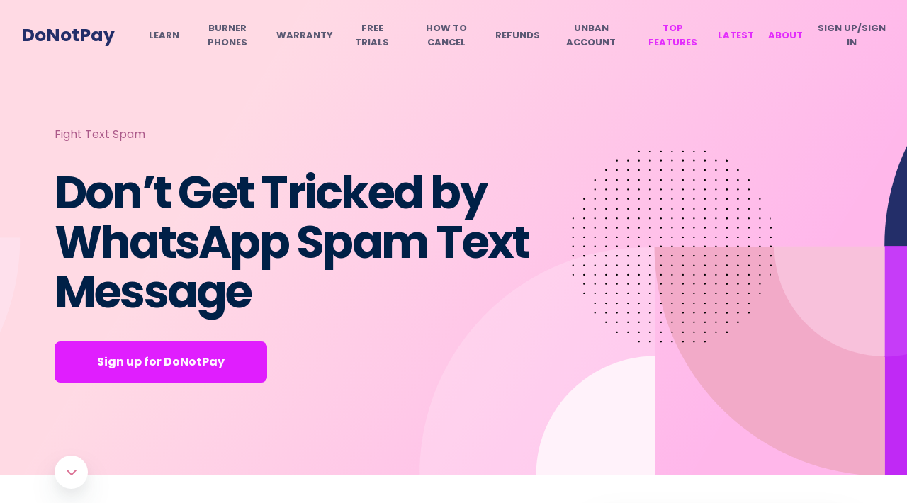

--- FILE ---
content_type: text/html
request_url: https://donotpay.com/learn/whatsapp-spam-text-message/
body_size: 40103
content:
<!DOCTYPE html><html lang="en"><head><meta charSet="utf-8" /><meta httpEquiv="x-ua-compatible" content="ie=edge" /><meta name="viewport" content="width=device-width, initial-scale=1, shrink-to-fit=no" /><meta name="theme-color" content="#e01efe" /><meta data-react-helmet name="twitter:description" content="Get revenge on scammers sending you a WhatsApp spam text message and get compensation! Stop WhatsApp text spam in a few steps! Featured in BBC, Vice, and CNN!" /><meta data-react-helmet property="og:url" content="https://donotpay.com/learn/whatsapp-spam-text-message/" /><meta data-react-helmet name="twitter:title" content="Don’t Get Tricked by WhatsApp Spam Text Message" /><meta data-react-helmet name="twitter:card" content="summary" /><meta data-react-helmet property="og:image" content="https://donotpay-assets.s3-us-west-2.amazonaws.com/LcSocial.png" /><meta data-react-helmet property="og:site_name" content="DoNotPay" /><meta data-react-helmet property="og:type" content="article" /><meta data-react-helmet property="og:description" content="Get revenge on scammers sending you a WhatsApp spam text message and get compensation! Stop WhatsApp text spam in a few steps! Featured in BBC, Vice, and CNN!" /><meta data-react-helmet property="og:title" content="Don’t Get Tricked by WhatsApp Spam Text Message [Top Hacks]" /><meta data-react-helmet name="robots" content="index, follow, max-snippet:-1, max-image preview:large, max-video-preview:-1" /><meta data-react-helmet name="description" content="Get revenge on scammers sending you a WhatsApp spam text message and get compensation! Stop WhatsApp text spam in a few steps! Featured in BBC, Vice, and CNN!" /><meta name="generator" content="Gatsby 4.19.2" /><style data-href="https://donotpay.com/learn/styles.6627dc9b92c06be63133.css" data-identity="gatsby-global-css">@font-face{font-display:swap;font-family:Poppins;font-style:normal;font-weight:400;src:url([data-uri]) format("woff2"),url(https://donotpay.com/learn/static/poppins-latin-400-normal-f61407da33b59324fbefe468ce6917ab.woff) format("woff")}@font-face{font-display:swap;font-family:Poppins;font-style:normal;font-weight:700;src:url([data-uri]) format("woff2"),url(https://donotpay.com/learn/static/poppins-latin-700-normal-c54a52658bf21b37083d96210f4cbc51.woff) format("woff")}@font-face{font-display:swap;font-family:Inter;font-style:normal;font-weight:400;src:url(https://donotpay.com/learn/static/inter-latin-400-normal-be7cb18dc7caf47cf7e948341507713a.woff2) format("woff2"),url(https://donotpay.com/learn/static/inter-latin-400-normal-817c4274293e221c5076c7a43b4e9481.woff) format("woff")}@font-face{font-display:swap;font-family:Inter;font-style:normal;font-weight:500;src:url(https://donotpay.com/learn/static/inter-latin-500-normal-c72c72b70c82b1f4bacfb95940cb2345.woff2) format("woff2"),url(https://donotpay.com/learn/static/inter-latin-500-normal-2e89c7eec639d70f977020570d6454dc.woff) format("woff")}@font-face{font-display:swap;font-family:Inter;font-style:normal;font-weight:600;src:url(https://donotpay.com/learn/static/inter-latin-600-normal-8f1e0300e8d26fa8919d1d97e04d6e92.woff2) format("woff2"),url(https://donotpay.com/learn/static/inter-latin-600-normal-a8909bb7bbff51df8622ccd30edd1a13.woff) format("woff")}@font-face{font-display:swap;font-family:Inter;font-style:normal;font-weight:700;src:url(https://donotpay.com/learn/static/inter-latin-700-normal-54321e26b8bf4739a16d0adb7bc25e0c.woff2) format("woff2"),url(https://donotpay.com/learn/static/inter-latin-700-normal-7ad0df5561cc0933cead58c6ef37fa9c.woff) format("woff")}@font-face{font-display:swap;font-family:Inter;font-style:normal;font-weight:800;src:url(https://donotpay.com/learn/static/inter-latin-800-normal-7e1a31f93354d23987f41a32f13eb49f.woff2) format("woff2"),url(https://donotpay.com/learn/static/inter-latin-800-normal-f8e8bd61bdf890048dd1afc2702220b2.woff) format("woff")}@font-face{font-display:swap;font-family:Inter;font-style:normal;font-weight:900;src:url(https://donotpay.com/learn/static/inter-latin-900-normal-6453f04550c5da4cc6b8127936d64266.woff2) format("woff2"),url(https://donotpay.com/learn/static/inter-latin-900-normal-c5ccfaf539e28bfddffee21a5485d8a3.woff) format("woff")}</style><style data-styled data-styled-version="5.3.5"></style><script data-gatsby="web-vitals-polyfill">
              !function(){var e,t,n,i,r={passive:!0,capture:!0},a=new Date,o=function(){i=[],t=-1,e=null,f(addEventListener)},c=function(i,r){e||(e=r,t=i,n=new Date,f(removeEventListener),u())},u=function(){if(t>=0&&t<n-a){var r={entryType:"first-input",name:e.type,target:e.target,cancelable:e.cancelable,startTime:e.timeStamp,processingStart:e.timeStamp+t};i.forEach((function(e){e(r)})),i=[]}},s=function(e){if(e.cancelable){var t=(e.timeStamp>1e12?new Date:performance.now())-e.timeStamp;"pointerdown"==e.type?function(e,t){var n=function(){c(e,t),a()},i=function(){a()},a=function(){removeEventListener("pointerup",n,r),removeEventListener("pointercancel",i,r)};addEventListener("pointerup",n,r),addEventListener("pointercancel",i,r)}(t,e):c(t,e)}},f=function(e){["mousedown","keydown","touchstart","pointerdown"].forEach((function(t){return e(t,s,r)}))},p="hidden"===document.visibilityState?0:1/0;addEventListener("visibilitychange",(function e(t){"hidden"===document.visibilityState&&(p=t.timeStamp,removeEventListener("visibilitychange",e,!0))}),!0);o(),self.webVitals={firstInputPolyfill:function(e){i.push(e),u()},resetFirstInputPolyfill:o,get firstHiddenTime(){return p}}}();
            </script><script>(function(w,d,s,l,i){w[l]=w[l]||[];w[l].push({'gtm.start': new Date().getTime(),event:'gtm.js'});var f=d.getElementsByTagName(s)[0], j=d.createElement(s),dl=l!='dataLayer'?'&l='+l:'';j.async=true;j.src= 'https://www.googletagmanager.com/gtm.js?id='+i+dl+'';f.parentNode.insertBefore(j,f); })(window,document,'script','dataLayer', 'GTM-PSLZF3R');</script><style data-styled data-styled-version="5.3.5">*{-webkit-font-smoothing:antialiased;-moz-osx-font-smoothing:grayscale;text-rendering:optimizeLegibility;font-family:'Poppins',-apple-system,BlinkMacSystemFont,sans-serif;}/*!sc*/
html,body{padding:0;margin:0;height:100%;font-weight:400;color:#000;background:#fff;}/*!sc*/
body{position:relative;font-family:'Poppins',-apple-system,BlinkMacSystemFont,sans-serif;font-size:14px;}/*!sc*/
input,textarea,select{font-family:'Poppins',-apple-system,BlinkMacSystemFont,sans-serif;-webkit-appearance:none;}/*!sc*/
h1,h2,h3,h4,h5,h6{font-family:'Poppins',-apple-system,BlinkMacSystemFont,sans-serif;}/*!sc*/
label{font-family:'Poppins';color:#000;}/*!sc*/
*,*::before,*::after{box-sizing:border-box;}/*!sc*/
a{-webkit-text-decoration:none;text-decoration:none;}/*!sc*/
button{border:none;}/*!sc*/
button,button:focus{outline:none;cursor:pointer;font-family:inherit;}/*!sc*/
:focus{outline:none;}/*!sc*/
data-styled.g1[id="sc-global-iVLMQd1"]{content:"sc-global-iVLMQd1,"}/*!sc*/
@media (max-width:991px){.hrHvyq{background-color:#f0f5f8;background:rgba(240,245,248,0.8);}}/*!sc*/
data-styled.g4[id="Header__HeaderContainer-sc-dlyxpt-0"]{content:"hrHvyq,"}/*!sc*/
.eCwLZI{padding:30px;display:-webkit-box;display:-webkit-flex;display:-ms-flexbox;display:flex;-webkit-flex-direction:row;-ms-flex-direction:row;flex-direction:row;-webkit-align-items:center;-webkit-box-align:center;-ms-flex-align:center;align-items:center;-webkit-box-pack:center;-webkit-justify-content:center;-ms-flex-pack:center;justify-content:center;position:relative;max-width:1500px;margin:0 auto;}/*!sc*/
@media (max-width:1500px){.eCwLZI{-webkit-box-pack:right;-webkit-justify-content:right;-ms-flex-pack:right;justify-content:right;}}/*!sc*/
data-styled.g5[id="Header__HeaderContent-sc-dlyxpt-1"]{content:"eCwLZI,"}/*!sc*/
.khHPAA{position:absolute;left:30px;}/*!sc*/
.khHPAA > a{color:#232e69;font-size:25px;font-weight:700;}/*!sc*/
@media (max-width:991px){.khHPAA{min-width:300px;min-height:41px;}.khHPAA min-width:> a{min-height:40px;}}/*!sc*/
@media (max-width:575px){.khHPAA{left:20px;}}/*!sc*/
data-styled.g6[id="Header__Logo-sc-dlyxpt-2"]{content:"khHPAA,"}/*!sc*/
.huijAX{display:-webkit-box;display:-webkit-flex;display:-ms-flexbox;display:flex;margin:0;padding:0;}/*!sc*/
@media (max-width:1400px){.huijAX{margin:0 0 0 180px;}}/*!sc*/
@media (max-width:1150px){.huijAX{margin:0 0 0 140px !important;}}/*!sc*/
@media (max-width:1199px){.huijAX{margin:0 0 0 180px;}}/*!sc*/
@media (max-width:991px){.huijAX{display:none;}}/*!sc*/
data-styled.g7[id="Header__NavigationList-sc-dlyxpt-3"]{content:"huijAX,"}/*!sc*/
.fSAyqu{display:-webkit-box;display:-webkit-flex;display:-ms-flexbox;display:flex;-webkit-box-pack:center;-webkit-justify-content:center;-ms-flex-pack:center;justify-content:center;-webkit-align-items:center;-webkit-box-align:center;-ms-flex-align:center;align-items:center;text-align:center;list-style:none;margin-right:20px;}/*!sc*/
.fSAyqu:last-child{margin-right:0;}/*!sc*/
.fSAyqu > a{color:rgba(50,58,86,0.8);font-size:13px;text-transform:uppercase;font-weight:700;padding:0;display:block;-webkit-transition:all 0.3s ease-in-out 0s;transition:all 0.3s ease-in-out 0s;}/*!sc*/
@media (max-width:1200px){.fSAyqu{line-height:14px;margin-right:8px;}}/*!sc*/
data-styled.g8[id="Header__NavigationItem-sc-dlyxpt-4"]{content:"fSAyqu,"}/*!sc*/
.hWeQMm{position:absolute;right:30px;display:none;padding:0;background:transparent;-webkit-align-items:center;-webkit-box-align:center;-ms-flex-align:center;align-items:center;-webkit-box-pack:center;-webkit-justify-content:center;-ms-flex-pack:center;justify-content:center;}/*!sc*/
@media (max-width:991px){.hWeQMm{display:-webkit-box;display:-webkit-flex;display:-ms-flexbox;display:flex;}}/*!sc*/
@media (max-width:575px){.hWeQMm{right:20px;}}/*!sc*/
data-styled.g9[id="Header__MenuIcon-sc-dlyxpt-5"]{content:"hWeQMm,"}/*!sc*/
.fezQdW{display:none;padding:0 0 20px 0;display:-webkit-box;display:-webkit-flex;display:-ms-flexbox;display:flex;-webkit-flex-direction:column;-ms-flex-direction:column;flex-direction:column;-webkit-box-pack:start;-webkit-justify-content:start;-ms-flex-pack:start;justify-content:start;}/*!sc*/
data-styled.g10[id="Header__MenuListContent-sc-dlyxpt-6"]{content:"fezQdW,"}/*!sc*/
.jMpksM{max-height:0;overflow:hidden;background-color:transparent;-webkit-transition:max-height 1s ease-in-out;transition:max-height 1s ease-in-out;padding:0 20px;}/*!sc*/
data-styled.g11[id="Header__MenuList-sc-dlyxpt-7"]{content:"jMpksM,"}/*!sc*/
.gKbWKy{border-bottom:1px solid #ced8e1;}/*!sc*/
.gKbWKy:last-child{border-bottom:none;}/*!sc*/
.gKbWKy > a{color:rgba(50,58,86,0.8);font-size:13px;text-transform:uppercase;font-weight:600;padding:13px 0;display:block;-webkit-transition:all 0.3s ease-in-out 0s;transition:all 0.3s ease-in-out 0s;}/*!sc*/
data-styled.g12[id="Header__MenuItem-sc-dlyxpt-8"]{content:"gKbWKy,"}/*!sc*/
.kcFMN{border-bottom:1px solid #ced8e1;}/*!sc*/
.kcFMN:last-child{border-bottom:none;}/*!sc*/
.kcFMN > a{color:#e01efe;font-size:13px;text-transform:uppercase;font-weight:600;padding:13px 0;display:block;-webkit-transition:all 0.3s ease-in-out 0s;transition:all 0.3s ease-in-out 0s;opacity:0.6;}/*!sc*/
data-styled.g13[id="Header__TopFeaturesMenuItem-sc-dlyxpt-9"]{content:"kcFMN,"}/*!sc*/
.fIdpAY{display:-webkit-box;display:-webkit-flex;display:-ms-flexbox;display:flex;-webkit-box-pack:center;-webkit-justify-content:center;-ms-flex-pack:center;justify-content:center;-webkit-align-items:center;-webkit-box-align:center;-ms-flex-align:center;align-items:center;text-align:center;list-style:none;margin-right:20px;}/*!sc*/
.fIdpAY:last-child{margin-right:0;}/*!sc*/
.fIdpAY > a{color:#e01efee8;font-size:13px;text-transform:uppercase;font-weight:700;padding:0;display:block;-webkit-transition:all 0.3s ease-in-out 0s;transition:all 0.3s ease-in-out 0s;}/*!sc*/
@media (max-width:1200px){.fIdpAY{line-height:14px;margin-right:8px;}}/*!sc*/
data-styled.g14[id="Header__TopFeaturesNavigationItem-sc-dlyxpt-10"]{content:"fIdpAY,"}/*!sc*/
.bpQqom{background-color:transparent;background-repeat:no-repeat;border:none;cursor:pointer;overflow:hidden;outline:none;font-weight:inherit;color:rgba(50,58,86,0.8);font-size:13px;text-transform:uppercase;font-weight:700;padding:0;display:block;-webkit-transition:all 0.3s ease-in-out 0s;transition:all 0.3s ease-in-out 0s;}/*!sc*/
data-styled.g15[id="Header__SignInLink-sc-dlyxpt-11"]{content:"bpQqom,"}/*!sc*/
.hLSEkH{background-color:transparent;background-repeat:no-repeat;border:none;cursor:pointer;overflow:hidden;outline:none;font-weight:inherit;color:rgba(50,58,86,0.8);font-size:13px;text-transform:uppercase;font-weight:600;padding:13px 0;display:block;-webkit-transition:all 0.3s ease-in-out 0s;transition:all 0.3s ease-in-out 0s;text-align:left;}/*!sc*/
data-styled.g16[id="Header__SignUpLinkMobile-sc-dlyxpt-12"]{content:"hLSEkH,"}/*!sc*/
.lfvUir{position:fixed;bottom:0;left:0;right:0;background-size:132px auto;box-shadow:0 8px 30px rgba(50,75,93,0.1),0 4px 20px rgba(63,52,146,0.02);-webkit-transition:all 0.3s ease-in-out 0s;transition:all 0.3s ease-in-out 0s;z-index:99;visibility:hidden;opacity:0;background:#fff;}/*!sc*/
data-styled.g235[id="PostCTA-sc-1xdp53n-0"]{content:"lfvUir,"}/*!sc*/
.gEzxKA{padding:25px 20px;display:-webkit-box;display:-webkit-flex;display:-ms-flexbox;display:flex;-webkit-align-items:center;-webkit-box-align:center;-ms-flex-align:center;align-items:center;-webkit-box-pack:justify;-webkit-justify-content:space-between;-ms-flex-pack:justify;justify-content:space-between;width:100%;max-width:1316px;margin:0 auto;}/*!sc*/
.gEzxKA > div > h2{font-size:20px;color:#2b3477;margin:0;}/*!sc*/
.gEzxKA > div > p{margin:5px 0 0 0;display:-webkit-box;display:-webkit-flex;display:-ms-flexbox;display:flex;-webkit-align-items:center;-webkit-box-align:center;-ms-flex-align:center;align-items:center;font-size:14px;}/*!sc*/
.gEzxKA > div > p > img{margin-right:5px;}/*!sc*/
@media (max-width:575px){.gEzxKA{padding:20px 20px;}.gEzxKA > h2{margin:0 0 10px 0;}}/*!sc*/
data-styled.g236[id="PostCTA__PostCTAContent-sc-1xdp53n-1"]{content:"gEzxKA,"}/*!sc*/
.kndPBy{font-size:16px;padding:20px 32px;border-radius:8px;color:#fff;background-color:#e01efe;border:1px solid #e01efe;-webkit-transition:all 0.3s ease-in-out 0s;transition:all 0.3s ease-in-out 0s;line-height:1em;font-weight:500;cursor:pointer;}/*!sc*/
.kndPBy:hover{background:transparent;color:#e01efe;}/*!sc*/
@media (max-width:575px){.kndPBy{padding:15px 20px;font-size:14px;}}/*!sc*/
data-styled.g237[id="PostCTA__HeroButton-sc-1xdp53n-2"]{content:"kndPBy,"}/*!sc*/
.cyuwEs{border-radius:10px;font-size:14px;font-weight:600 !important;color:#fffffff6;padding:15px 45px;}/*!sc*/
@media (max-width:575px){.cyuwEs{padding:15px 35px;font-size:13px;}}/*!sc*/
data-styled.g238[id="PostCTA__CTAButton-sc-1xdp53n-3"]{content:"cyuwEs,"}/*!sc*/
.hQIJjV{color:#617792;width:100%;position:relative;margin:0px 0px 27.2px;font-weight:400;font-size:16px;line-height:1.85em;-webkit-letter-spacing:-0.017em;-moz-letter-spacing:-0.017em;-ms-letter-spacing:-0.017em;letter-spacing:-0.017em;color:#617792;margin-bottom:0;}/*!sc*/
.hQIJjV iframe{width:100%;}/*!sc*/
.hQIJjV p{color:#617792;font-weight:500;font-size:16px !important;}/*!sc*/
.hQIJjV p *{font-size:16px !important;}/*!sc*/
.hQIJjV p span{font-weight:500 !important;}/*!sc*/
.hQIJjV li{font-size:16px;font-weight:600 !important;}/*!sc*/
.hQIJjV li span{font-weight:600 !important;}/*!sc*/
.hQIJjV li a:hover,.hQIJjV li .link-button:hover{color:#B2298C !important;}/*!sc*/
.hQIJjV li a span,.hQIJjV li .link-button span{font-weight:600 !important;}/*!sc*/
.hQIJjV > h1{font-size:32px;font-weight:700 !important;line-height:34px;color:#232e69;}/*!sc*/
.hQIJjV > h1 span{font-weight:700 !important;}/*!sc*/
@media (max-width:767px){.hQIJjV > h1{font-size:29px;margin:20px 0px 20px;line-height:33px;}}/*!sc*/
.hQIJjV h2{font-size:25px;color:#232e69;line-height:26px;}/*!sc*/
@media (max-width:767px){.hQIJjV h2{margin:20px 0px 20px;}}/*!sc*/
.hQIJjV h2 span{font-size:25px;font-weight:700 !important;color:#232e69;margin-bottom:20px;}/*!sc*/
@media (max-width:767px){.hQIJjV h2 span{font-size:25px;margin-bottom:15px;margin-top:20px;}}/*!sc*/
.hQIJjV h3{color:#232e69;font-family:Poppins,Helvetica,Arial,sans-serif;font-weight:700 !important;font-size:16px;}/*!sc*/
.hQIJjV h3 span{font-weight:700 !important;}/*!sc*/
.hQIJjV p{margin:0px 0px 0px;font-weight:400;font-size:14px;line-height:1.85em;-webkit-letter-spacing:-0.017em;-moz-letter-spacing:-0.017em;-ms-letter-spacing:-0.017em;letter-spacing:-0.017em;color:#617792;margin-bottom:1.5em;}/*!sc*/
.hQIJjV li{margin:0px 0px 24px;}/*!sc*/
.hQIJjV a{color:#e01efee8;-webkit-text-decoration:underline;text-decoration:underline;-webkit-transition:all 0.3s ease-in-out 0s;transition:all 0.3s ease-in-out 0s;}/*!sc*/
.hQIJjV table{max-width:100%;background-color:#f0f5f8;font-weight:400;color:#617792e9;font-size:14px;border-collapse:collapse;overflow-x:auto;display:inline-block;width:-webkit-fit-content;width:-moz-fit-content;width:fit-content;border-spacing:0;text-indent:initial;margin-bottom:20px;}/*!sc*/
.hQIJjV table tr:nth-child(even){background:white;}/*!sc*/
.hQIJjV table td{padding:8px 15px;vertical-align:top;width:auto;border:1px solid #e5e5e5;}/*!sc*/
.hQIJjV table td span{font-weight:600 !important;padding:5px;}/*!sc*/
.hQIJjV table th{border:1px solid #e5e5e5;padding:8px 15px;vertical-align:top;}/*!sc*/
.hQIJjV table th span{font-weight:600 !important;padding:5px;}/*!sc*/
.hQIJjV table ul,.hQIJjV table ol{white-space:normal;margin-top:0px;}/*!sc*/
.hQIJjV table li{margin-bottom:20px;}/*!sc*/
.hQIJjV img{object-fit:contain !important;height:auto;width:90%;border-radius:15px;margin:25px 0;}/*!sc*/
@media (max-width:767px){.hQIJjV img{margin:20px 0;}}/*!sc*/
.hQIJjV picture{object-fit:contain !important;}/*!sc*/
.hQIJjV > span{font-size:16px !important;}/*!sc*/
.hQIJjV > strong{font-size:16px !important;}/*!sc*/
.hQIJjV ul,.hQIJjV ol{white-space:normal;margin-top:20px;}/*!sc*/
.hQIJjV ol li span img{margin:25px 0 0 0;}/*!sc*/
.hQIJjV div > img{border-radius:0;}/*!sc*/
data-styled.g332[id="PostBody__Section-sc-1lswqp7-0"]{content:"hQIJjV,"}/*!sc*/
.ecJjBQ{position:relative;z-index:1;background-color:white;border-radius:8px;box-shadow:0 30px 60px 0 rgba(50,75,93,0.1),0 18px 36px 0 rgba(63,52,146,0.05);padding:33px 30px 23px;}/*!sc*/
data-styled.g333[id="NewSolveIssueBanner__Banner-sc-usgru-0"]{content:"ecJjBQ,"}/*!sc*/
.gYGmTu{font-size:20px;margin:0 0 27px 0;-webkit-letter-spacing:-0.002em;-moz-letter-spacing:-0.002em;-ms-letter-spacing:-0.002em;letter-spacing:-0.002em;color:#2a3476;}/*!sc*/
data-styled.g334[id="NewSolveIssueBanner__BannerTitle-sc-usgru-1"]{content:"gYGmTu,"}/*!sc*/
.cApAmD{margin-bottom:30px;}/*!sc*/
data-styled.g335[id="NewSolveIssueBanner__BannerList-sc-usgru-2"]{content:"cApAmD,"}/*!sc*/
.bBMija{display:-webkit-box;display:-webkit-flex;display:-ms-flexbox;display:flex;margin-bottom:20px;}/*!sc*/
data-styled.g336[id="NewSolveIssueBanner__BannerListItem-sc-usgru-3"]{content:"bBMija,"}/*!sc*/
.wYveM{background-image:url('[data-uri]');-webkit-flex:0 0 53px;-ms-flex:0 0 53px;flex:0 0 53px;margin-right:18px;width:53px;height:53px;border-radius:50%;overflow:hidden;box-shadow:0 6px 8px rgba(63,52,146,0.09);display:-webkit-box;display:-webkit-flex;display:-ms-flexbox;display:flex;padding:10px;background-position:center;background-repeat:no-repeat;}/*!sc*/
.dyruix{background-image:url('[data-uri]');-webkit-flex:0 0 53px;-ms-flex:0 0 53px;flex:0 0 53px;margin-right:18px;width:53px;height:53px;border-radius:50%;overflow:hidden;box-shadow:0 6px 8px rgba(63,52,146,0.09);display:-webkit-box;display:-webkit-flex;display:-ms-flexbox;display:flex;padding:10px;background-position:center;background-repeat:no-repeat;}/*!sc*/
.iTOKYc{background-image:url('[data-uri]');-webkit-flex:0 0 53px;-ms-flex:0 0 53px;flex:0 0 53px;margin-right:18px;width:53px;height:53px;border-radius:50%;overflow:hidden;box-shadow:0 6px 8px rgba(63,52,146,0.09);display:-webkit-box;display:-webkit-flex;display:-ms-flexbox;display:flex;padding:10px;background-position:center;background-repeat:no-repeat;}/*!sc*/
.fKTxWs{background-image:url('[data-uri]');-webkit-flex:0 0 53px;-ms-flex:0 0 53px;flex:0 0 53px;margin-right:18px;width:53px;height:53px;border-radius:50%;overflow:hidden;box-shadow:0 6px 8px rgba(63,52,146,0.09);display:-webkit-box;display:-webkit-flex;display:-ms-flexbox;display:flex;padding:10px;background-position:center;background-repeat:no-repeat;}/*!sc*/
.cVrXTG{background-image:url('[data-uri]');-webkit-flex:0 0 53px;-ms-flex:0 0 53px;flex:0 0 53px;margin-right:18px;width:53px;height:53px;border-radius:50%;overflow:hidden;box-shadow:0 6px 8px rgba(63,52,146,0.09);display:-webkit-box;display:-webkit-flex;display:-ms-flexbox;display:flex;padding:10px;background-position:center;background-repeat:no-repeat;}/*!sc*/
data-styled.g337[id="NewSolveIssueBanner__BannerListItemIcon-sc-usgru-4"]{content:"wYveM,dyruix,iTOKYc,fKTxWs,cVrXTG,"}/*!sc*/
.cibkPi{padding-top:13px;}/*!sc*/
data-styled.g338[id="NewSolveIssueBanner__BannerListItemContent-sc-usgru-5"]{content:"cibkPi,"}/*!sc*/
.gLsdxu{padding:0;margin:0 0 10px 0;font-weight:700;font-size:14px;color:#2a3476;}/*!sc*/
data-styled.g339[id="NewSolveIssueBanner__BannerListItemContentTitle-sc-usgru-6"]{content:"gLsdxu,"}/*!sc*/
.fXjayp{border-radius:8px;background-color:#e01efe;color:#fffffff6;width:100%;text-align:center;padding:14px 40px;font-weight:600 !important;-webkit-transition:all 0.3s ease-in-out 0s;transition:all 0.3s ease-in-out 0s;border:1px solid #e01efe;}/*!sc*/
.fXjayp:hover{color:#e01efe;background-color:#fff;}/*!sc*/
data-styled.g341[id="NewSolveIssueBanner__Button-sc-usgru-8"]{content:"fXjayp,"}/*!sc*/
.fjMPwq{border-bottom:1px solid #ced8e1;margin-bottom:35px;padding-bottom:40px;}/*!sc*/
data-styled.g342[id="RecentPosts__ReccentPostWidget-sc-117hnq4-0"]{content:"fjMPwq,"}/*!sc*/
.ljImXT{color:#19214b;font-weight:700;font-size:16px;margin:0 0 15px 0;}/*!sc*/
data-styled.g343[id="RecentPosts__RecentPostTitle-sc-117hnq4-1"]{content:"ljImXT,"}/*!sc*/
.jSgukz{margin-bottom:9px;}/*!sc*/
.jSgukz:last-child{margin-bottom:0;}/*!sc*/
.jSgukz > a{display:-webkit-box;display:-webkit-flex;display:-ms-flexbox;display:flex;-webkit-align-items:center;-webkit-box-align:center;-ms-flex-align:center;align-items:center;-webkit-box-pack:justify;-webkit-justify-content:space-between;-ms-flex-pack:justify;justify-content:space-between;font-size:14px;color:#99aabbef;font-weight:500;-webkit-transition:all 0.3s ease-in-out 0s;transition:all 0.3s ease-in-out 0s;}/*!sc*/
.jSgukz > a > div{border:1px solid transparent;border-radius:50%;width:27px;height:27px;display:-webkit-box;display:-webkit-flex;display:-ms-flexbox;display:flex;-webkit-align-items:center;-webkit-box-align:center;-ms-flex-align:center;align-items:center;-webkit-box-pack:center;-webkit-justify-content:center;-ms-flex-pack:center;justify-content:center;-webkit-transition:all 0.3s ease-in-out 0s;transition:all 0.3s ease-in-out 0s;margin-left:8px;}/*!sc*/
.jSgukz > a > div > div{display:-webkit-box;display:-webkit-flex;display:-ms-flexbox;display:flex;-webkit-align-items:center;-webkit-box-align:center;-ms-flex-align:center;align-items:center;-webkit-box-pack:center;-webkit-justify-content:center;-ms-flex-pack:center;justify-content:center;width:90%;height:90%;border-radius:50%;}/*!sc*/
.jSgukz > a > div > div > svg{width:15px;height:15px;}/*!sc*/
.jSgukz > a > div{min-width:27px;}/*!sc*/
.jSgukz > a:hover{color:#e01efe;}/*!sc*/
.jSgukz > a:hover > div{background-image:linear-gradient(to right,#ffa1dc,#e01efe);}/*!sc*/
.jSgukz > a:hover > div > div{background-color:#fff;}/*!sc*/
data-styled.g345[id="RecentPosts__ListItem-sc-117hnq4-3"]{content:"jSgukz,"}/*!sc*/
.gjgEwQ{border-bottom:1px solid #ced8e1;margin-bottom:35px;padding-bottom:40px;}/*!sc*/
data-styled.g346[id="RecentPostsSameCategory__ReccentPostWidget-sc-12nvr8u-0"]{content:"gjgEwQ,"}/*!sc*/
.XKXh{color:#19214b;font-weight:700;font-size:16px;margin:0 0 15px 0;}/*!sc*/
data-styled.g347[id="RecentPostsSameCategory__RecentPostTitle-sc-12nvr8u-1"]{content:"XKXh,"}/*!sc*/
.kdJRBp{margin-bottom:9px;}/*!sc*/
.kdJRBp:last-child{margin-bottom:0;}/*!sc*/
.kdJRBp > a{display:-webkit-box;display:-webkit-flex;display:-ms-flexbox;display:flex;-webkit-align-items:center;-webkit-box-align:center;-ms-flex-align:center;align-items:center;-webkit-box-pack:justify;-webkit-justify-content:space-between;-ms-flex-pack:justify;justify-content:space-between;font-size:14px;color:#99aabbef;font-weight:500;-webkit-transition:all 0.3s ease-in-out 0s;transition:all 0.3s ease-in-out 0s;}/*!sc*/
.kdJRBp > a > div{border:1px solid transparent;border-radius:50%;width:27px;height:27px;display:-webkit-box;display:-webkit-flex;display:-ms-flexbox;display:flex;-webkit-align-items:center;-webkit-box-align:center;-ms-flex-align:center;align-items:center;-webkit-box-pack:center;-webkit-justify-content:center;-ms-flex-pack:center;justify-content:center;-webkit-transition:all 0.3s ease-in-out 0s;transition:all 0.3s ease-in-out 0s;margin-left:8px;}/*!sc*/
.kdJRBp > a > div > div{display:-webkit-box;display:-webkit-flex;display:-ms-flexbox;display:flex;-webkit-align-items:center;-webkit-box-align:center;-ms-flex-align:center;align-items:center;-webkit-box-pack:center;-webkit-justify-content:center;-ms-flex-pack:center;justify-content:center;width:90%;height:90%;border-radius:50%;}/*!sc*/
.kdJRBp > a > div > div > svg{width:15px;height:15px;}/*!sc*/
.kdJRBp > a > div{min-width:27px;}/*!sc*/
.kdJRBp > a:hover{color:#e01efe;}/*!sc*/
.kdJRBp > a:hover > div{background-image:linear-gradient(to right,#ffa1dc,#e01efe);}/*!sc*/
.kdJRBp > a:hover > div > div{background-color:#fff;}/*!sc*/
data-styled.g349[id="RecentPostsSameCategory__ListItem-sc-12nvr8u-3"]{content:"kdJRBp,"}/*!sc*/
.dkiKAL{border-bottom:1px solid #ced8e1;margin-bottom:35px;padding-bottom:40px;}/*!sc*/
data-styled.g350[id="TopPosts__ReccentPostWidget-sc-iuj97y-0"]{content:"dkiKAL,"}/*!sc*/
.eOPgNO{color:#19214b;font-weight:700;font-size:16px;margin:0 0 15px 0;}/*!sc*/
data-styled.g351[id="TopPosts__RecentPostTitle-sc-iuj97y-1"]{content:"eOPgNO,"}/*!sc*/
.caeLtO{margin-bottom:9px;}/*!sc*/
.caeLtO:last-child{margin-bottom:0;}/*!sc*/
.caeLtO > a{display:-webkit-box;display:-webkit-flex;display:-ms-flexbox;display:flex;-webkit-align-items:center;-webkit-box-align:center;-ms-flex-align:center;align-items:center;-webkit-box-pack:justify;-webkit-justify-content:space-between;-ms-flex-pack:justify;justify-content:space-between;font-size:14px;color:#99aabbef;font-weight:500;-webkit-transition:all 0.3s ease-in-out 0s;transition:all 0.3s ease-in-out 0s;}/*!sc*/
.caeLtO > a > div{border:1px solid transparent;border-radius:50%;width:27px;height:27px;display:-webkit-box;display:-webkit-flex;display:-ms-flexbox;display:flex;-webkit-align-items:center;-webkit-box-align:center;-ms-flex-align:center;align-items:center;-webkit-box-pack:center;-webkit-justify-content:center;-ms-flex-pack:center;justify-content:center;-webkit-transition:all 0.3s ease-in-out 0s;transition:all 0.3s ease-in-out 0s;margin-left:8px;}/*!sc*/
.caeLtO > a > div > div{display:-webkit-box;display:-webkit-flex;display:-ms-flexbox;display:flex;-webkit-align-items:center;-webkit-box-align:center;-ms-flex-align:center;align-items:center;-webkit-box-pack:center;-webkit-justify-content:center;-ms-flex-pack:center;justify-content:center;width:90%;height:90%;border-radius:50%;}/*!sc*/
.caeLtO > a > div > div > svg{width:15px;height:15px;}/*!sc*/
.caeLtO > a > div{min-width:27px;}/*!sc*/
.caeLtO > a:hover{color:#e01efe;}/*!sc*/
.caeLtO > a:hover > div{background-image:linear-gradient(to right,#ffa1dc,#e01efe);}/*!sc*/
.caeLtO > a:hover > div > div{background-color:#fff;}/*!sc*/
data-styled.g353[id="TopPosts__ListItem-sc-iuj97y-3"]{content:"caeLtO,"}/*!sc*/
.eQEhCY{top:20px;position:-webkit-sticky;position:sticky;}/*!sc*/
.eQEhCY::after{content:"";display:block;height:50px;margin-top:-4px;background:linear-gradient(180deg,rgba(255,255,255,1) 20%,rgba(255,255,255,0.5) 50%,rgba(255,255,255,0.00) 90%);}/*!sc*/
@media (max-width:991px){.eQEhCY::after{display:none;}}/*!sc*/
.eQEhCY::before{content:"";display:block;height:50px;margin-bottom:-4px;background:linear-gradient(0deg,rgba(255,255,255,1) 20%,rgba(255,255,255,0.5) 50%,rgba(255,255,255,0.00) 90%);}/*!sc*/
@media (max-width:991px){.eQEhCY::before{display:none;}}/*!sc*/
@media (max-width:991px){.eQEhCY{width:370px;}}/*!sc*/
@media (max-width:575px){.eQEhCY{width:100%;}}/*!sc*/
@media (max-width:991px){.eQEhCY{position:unset;top:unset;margin-bottom:20px;}}/*!sc*/
data-styled.g354[id="PostSidebar__SolveIssueContainer-sc-hj31p5-0"]{content:"eQEhCY,"}/*!sc*/
.drZxaB{background-color:rgba(240,245,248,0.5);padding:64px 20px 30px;}/*!sc*/
data-styled.g356[id="NewFooter__FooterContainer-sc-rfl1y4-0"]{content:"drZxaB,"}/*!sc*/
.hhTlMC{padding:30px;display:-webkit-box;display:-webkit-flex;display:-ms-flexbox;display:flex;-webkit-flex-direction:row;-ms-flex-direction:row;flex-direction:row;position:relative;max-width:1500px;margin:0 auto;-webkit-flex-wrap:wrap;-ms-flex-wrap:wrap;flex-wrap:wrap;-webkit-box-pack:center;-webkit-justify-content:center;-ms-flex-pack:center;justify-content:center;-webkit-align-items:start;-webkit-box-align:start;-ms-flex-align:start;align-items:start;max-width:1170px;margin:auto;}/*!sc*/
@media (max-width:991px){.hhTlMC{padding:0;}}/*!sc*/
@media (max-width:767px){.hhTlMC{-webkit-flex-direction:column;-ms-flex-direction:column;flex-direction:column;}}/*!sc*/
data-styled.g357[id="NewFooter__FooterContent-sc-rfl1y4-1"]{content:"hhTlMC,"}/*!sc*/
.jupiED{display:-webkit-box;display:-webkit-flex;display:-ms-flexbox;display:flex;margin:0 0 35px 0;padding:0;-webkit-flex-wrap:wrap;-ms-flex-wrap:wrap;flex-wrap:wrap;-webkit-flex-direction:column;-ms-flex-direction:column;flex-direction:column;-webkit-flex-basis:25%;-ms-flex-preferred-size:25%;flex-basis:25%;padding:10px;-webkit-transition:all 0.5s ease-in-out 0s;transition:all 0.5s ease-in-out 0s;text-wrap:wrap;}/*!sc*/
@media (max-width:1199px){.jupiED{max-width:250px;}}/*!sc*/
@media (max-width:991px){.jupiED{max-width:200px;}}/*!sc*/
@media (max-width:767px){.jupiED{width:100%;border-bottom:1px solid #cde;margin:0;padding:0 5px;max-width:none;}}/*!sc*/
data-styled.g358[id="NewFooter__SuperSection-sc-rfl1y4-2"]{content:"jupiED,"}/*!sc*/
.idZTlC{padding-left:0;display:-webkit-box;display:-webkit-flex;display:-ms-flexbox;display:flex;-webkit-flex-direction:column;-ms-flex-direction:column;flex-direction:column;-webkit-box-pack:center;-webkit-justify-content:center;-ms-flex-pack:center;justify-content:center;-webkit-transition:all 0.5s ease-in-out 0s;transition:all 0.5s ease-in-out 0s;}/*!sc*/
@media (max-width:767px){.idZTlC{-webkit-transition:all 0.3s ease-in-out 0s;transition:all 0.3s ease-in-out 0s;display:none;}}/*!sc*/
@media (min-width:768px){.idZTlC{display:-webkit-box!important;display:-webkit-flex!important;display:-ms-flexbox!important;display:flex!important;}}/*!sc*/
data-styled.g359[id="NewFooter__CategoryList-sc-rfl1y4-3"]{content:"idZTlC,"}/*!sc*/
.cLNWBu{list-style-type:none;font-size:14px;}/*!sc*/
.cLNWBu > a{-webkit-text-decoration:none;text-decoration:none;color:#617792;}/*!sc*/
.cLNWBu > a:hover{color:#e01efe;-webkit-text-decoration:underline;text-decoration:underline;}/*!sc*/
@media (max-width:767px){.cLNWBu{padding:5px 10px;}}/*!sc*/
data-styled.g360[id="NewFooter__CategoryItem-sc-rfl1y4-4"]{content:"cLNWBu,"}/*!sc*/
.cGPtsu{display:block;text-align:center;font-size:16px;line-height:2;-webkit-letter-spacing:-0.68px;-moz-letter-spacing:-0.68px;-ms-letter-spacing:-0.68px;letter-spacing:-0.68px;color:#8796a8;margin:25px 0;font-weight:500;}/*!sc*/
@media (max-width:767px){.cGPtsu{margin:25px auto;}}/*!sc*/
data-styled.g361[id="NewFooter__Terms-sc-rfl1y4-5"]{content:"cGPtsu,"}/*!sc*/
.iIaKrh{font-weight:600;font-size:16px;display:-webkit-box;display:-webkit-flex;display:-ms-flexbox;display:flex;-webkit-align-items-center;-webkit-box-align-center;-ms-flex-align-center;align-items-center;}/*!sc*/
@media (max-width:991px){.iIaKrh{min-height:50px;}}/*!sc*/
@media (max-width:767px){.iIaKrh{width:100%;-webkit-box-pack:justify;-webkit-justify-content:space-between;-ms-flex-pack:justify;justify-content:space-between;display:none;}}/*!sc*/
data-styled.g362[id="NewFooter__SectionTitle-sc-rfl1y4-6"]{content:"iIaKrh,"}/*!sc*/
.gBjxaF{display:none;}/*!sc*/
@media (max-width:767px){.gBjxaF{display:-webkit-box;display:-webkit-flex;display:-ms-flexbox;display:flex;min-height:0;padding:8px 0;font-size:16px;opacity:0.8;cursor:pointer;}}/*!sc*/
data-styled.g363[id="NewFooter__SectionTitleMobile-sc-rfl1y4-7"]{content:"gBjxaF,"}/*!sc*/
.bGdClM{display:none;font-size:14px;}/*!sc*/
@media (max-width:767px){.bGdClM{display:inline-block;padding-left:10px;padding-top:3px;}}/*!sc*/
data-styled.g364[id="NewFooter__Expand-sc-rfl1y4-8"]{content:"bGdClM,"}/*!sc*/
.gGIJtD{display:none;font-size:14px;}/*!sc*/
@media (max-width:767px){.gGIJtD{display:none;padding-left:10px;padding-top:3px;}}/*!sc*/
data-styled.g365[id="NewFooter__Collapse-sc-rfl1y4-9"]{content:"gGIJtD,"}/*!sc*/
.ivsRAC{padding-top:10px;-webkit-flex-basis:25%;-ms-flex-preferred-size:25%;flex-basis:25%;display:-webkit-box;display:-webkit-flex;display:-ms-flexbox;display:flex;-webkit-flex-direction:column;-ms-flex-direction:column;flex-direction:column;}/*!sc*/
@media (max-width:991px){.ivsRAC{max-width:200px;-webkit-flex-direction:column-reverse;-ms-flex-direction:column-reverse;flex-direction:column-reverse;}}/*!sc*/
@media (max-width:767px){.ivsRAC{max-width:none;width:100%;padding:0;margin:0;}}/*!sc*/
data-styled.g366[id="NewFooter__SmallSections-sc-rfl1y4-10"]{content:"ivsRAC,"}/*!sc*/
.dXyBlI{margin:0;padding:0 10px;}/*!sc*/
@media (max-width:991px){.dXyBlI{max-width:200px;}}/*!sc*/
@media (max-width:767px){.dXyBlI{max-width:none;padding:0 5px;}}/*!sc*/
data-styled.g368[id="NewFooter__SmallSuperSection-sc-rfl1y4-12"]{content:"dXyBlI,"}/*!sc*/
.emeitV{display:-webkit-box;display:-webkit-flex;display:-ms-flexbox;display:flex;-webkit-align-items:center;-webkit-box-align:center;-ms-flex-align:center;align-items:center;}/*!sc*/
.emeitV > div{display:-webkit-box;display:-webkit-flex;display:-ms-flexbox;display:flex;}/*!sc*/
data-styled.g371[id="inPostToolTip__TooltipSpan-sc-1blhcqk-2"]{content:"emeitV,"}/*!sc*/
.gAzmEW{width:100%;}/*!sc*/
@media (max-width:767px){.gAzmEW{margin-bottom:27px;}}/*!sc*/
data-styled.g374[id="post__HeroBanner-sc-1nmoi88-0"]{content:"gAzmEW,"}/*!sc*/
.ldpMpn{background-image:url('https://donotpay.com/learn/static/post_bg-d2fc8f54a7a98a95d8bcbb2164d36c84.svg');background-size:cover;background-repeat:no-repeat;background-position:bottom center;width:100%;display:-webkit-box;display:-webkit-flex;display:-ms-flexbox;display:flex;-webkit-flex-direction:column;-ms-flex-direction:column;flex-direction:column;background-color:#ffd3e8;}/*!sc*/
data-styled.g375[id="post__HeroImage-sc-1nmoi88-1"]{content:"ldpMpn,"}/*!sc*/
.fdOjmD{max-width:1166px;min-height:520px;margin:0 auto 50px auto;width:100%;-webkit-flex:1 1;-ms-flex:1 1;flex:1 1;padding:30px 20px;display:-webkit-box;display:-webkit-flex;display:-ms-flexbox;display:flex;-webkit-box-pack:center;-webkit-justify-content:center;-ms-flex-pack:center;justify-content:center;-webkit-flex-direction:column;-ms-flex-direction:column;flex-direction:column;position:relative;}/*!sc*/
@media (max-width:991px){.fdOjmD{margin:0 auto;min-height:320px;}}/*!sc*/
data-styled.g376[id="post__HeroContent-sc-1nmoi88-2"]{content:"fdOjmD,"}/*!sc*/
.cuuueU{-webkit-letter-spacing:-0.043em;-moz-letter-spacing:-0.043em;-ms-letter-spacing:-0.043em;letter-spacing:-0.043em;line-height:1.1em;font-size:70px;color:#002047;margin:0 0 35px 0;max-width:760px;font-weight:700;}/*!sc*/
@media (min-width:1200px){.cuuueU{font-size:64px;}}/*!sc*/
@media (max-width:1199px){.cuuueU{font-size:60px;}}/*!sc*/
@media (max-width:991px){.cuuueU{display:-webkit-box;display:-webkit-flex;display:-ms-flexbox;display:flex;-webkit-align-items:center;-webkit-box-align:center;-ms-flex-align:center;align-items:center;font-size:50px;min-height:130px;}}/*!sc*/
@media (max-width:767px){.cuuueU{min-width:300px;min-height:100px;font-size:40px;}}/*!sc*/
@media (max-width:575px){.cuuueU{font-size:35px;margin-bottom:25px;min-height:130px;}}/*!sc*/
data-styled.g377[id="post__HeroTitle-sc-1nmoi88-3"]{content:"cuuueU,"}/*!sc*/
.gjvnWR{font-size:16px;padding:20px 32px;border-radius:8px;color:#fffffff6;background-color:#e01efe;border:1px solid #e01efe;-webkit-transition:all 0.3s ease-in-out 0s;transition:all 0.3s ease-in-out 0s;line-height:1em;font-weight:600;cursor:pointer;width:300px;}/*!sc*/
.gjvnWR:hover{border:1px solid white;}/*!sc*/
@media (max-width:575px){.gjvnWR{padding:15px 20px;font-size:14px;width:220px;}}/*!sc*/
data-styled.g380[id="post__HeroButton-sc-1nmoi88-6"]{content:"gjvnWR,"}/*!sc*/
.gICMHK{margin-bottom:17px;width:100%;min-height:40px;}/*!sc*/
@media (max-width:991px){.gICMHK{min-height:30px;}}/*!sc*/
@media (max-width:767px){.gICMHK{min-height:23px;}}/*!sc*/
.gICMHK > a{cursor:pointer;line-height:1.2em;color:#a44d81ea;font-weight:500;font-size:16px;min-height:22px;}/*!sc*/
data-styled.g381[id="post__Category-sc-1nmoi88-7"]{content:"gICMHK,"}/*!sc*/
.kAlGss{display:-webkit-box;display:-webkit-flex;display:-ms-flexbox;display:flex;-webkit-flex-direction:row;-ms-flex-direction:row;flex-direction:row;padding:0 0 20px 0;-webkit-flex-wrap:wrap;-ms-flex-wrap:wrap;flex-wrap:wrap;-webkit-align-items:center;-webkit-box-align:center;-ms-flex-align:center;align-items:center;}/*!sc*/
@media (max-width:991px){.kAlGss{-webkit-align-items:center;-webkit-box-align:center;-ms-flex-align:center;align-items:center;-webkit-align-content:center;-ms-flex-line-pack:center;align-content:center;min-height:70px;}}/*!sc*/
@media (max-width:767px){.kAlGss{min-height:70px;padding:0;}}/*!sc*/
@media (max-width:575px){.kAlGss{min-height:80px;}}/*!sc*/
data-styled.g382[id="post__Breadcrumbs-sc-1nmoi88-8"]{content:"kAlGss,"}/*!sc*/
.cnZvVk{color:#9db1c380;font-size:12px;font-style:italic;font-weight:600;font-family:Poppins,Helvetica,Arial,sans-serif;-webkit-text-decoration:none;text-decoration:none;}/*!sc*/
@media only screen and (min-width:531px){.cnZvVk{font-size:12px;}}/*!sc*/
.cnZvVk:hover{color:#e01efe;}/*!sc*/
data-styled.g383[id="post__Breadcrumb-sc-1nmoi88-9"]{content:"cnZvVk,"}/*!sc*/
.jsVIeO{color:#d8d8d8da;font-size:12px;font-style:italic;font-weight:600;font-family:Poppins,Helvetica,Arial,sans-serif;padding-top:1px;-webkit-text-decoration:none;text-decoration:none;}/*!sc*/
@media only screen and (min-width:531px){.jsVIeO{font-size:12px;}}/*!sc*/
data-styled.g384[id="post__BreadcrumbNoHover-sc-1nmoi88-10"]{content:"jsVIeO,"}/*!sc*/
.hYnQgg{max-width:1170px;padding:0 20px;margin:0 auto;width:100%;}/*!sc*/
data-styled.g385[id="post__PostSection-sc-1nmoi88-11"]{content:"hYnQgg,"}/*!sc*/
.ckKskG{display:-webkit-box;display:-webkit-flex;display:-ms-flexbox;display:flex;-webkit-align-items:stretch;-webkit-box-align:stretch;-ms-flex-align:stretch;align-items:stretch;}/*!sc*/
@media (max-width:991px){.ckKskG{-webkit-flex-direction:column;-ms-flex-direction:column;flex-direction:column;}}/*!sc*/
data-styled.g386[id="post__PostContainer-sc-1nmoi88-12"]{content:"ckKskG,"}/*!sc*/
.jIoAxS{-webkit-flex:1 1;-ms-flex:1 1;flex:1 1;width:100%;display:-webkit-box;display:-webkit-flex;display:-ms-flexbox;display:flex;-webkit-flex-wrap:wrap;-ms-flex-wrap:wrap;flex-wrap:wrap;-webkit-flex-direction:column;-ms-flex-direction:column;flex-direction:column;-webkit-box-pack:start;-webkit-justify-content:flex-start;-ms-flex-pack:start;justify-content:flex-start;overflow:hidden;}/*!sc*/
@media (max-width:767px){.jIoAxS{-webkit-flex-direction:column;-ms-flex-direction:column;flex-direction:column;}}/*!sc*/
data-styled.g387[id="post__PostContent-sc-1nmoi88-13"]{content:"jIoAxS,"}/*!sc*/
.hocbsE{width:370px;margin-left:100px;}/*!sc*/
@media (max-width:991px){.hocbsE{margin-left:0;width:100%;}}/*!sc*/
data-styled.g388[id="post__Sidebar-sc-1nmoi88-14"]{content:"hocbsE,"}/*!sc*/
.gwIrrY{border-radius:50%;position:absolute;width:47px;height:47px;bottom:-20px;display:-webkit-box;display:-webkit-flex;display:-ms-flexbox;display:flex;-webkit-align-items:center;-webkit-box-align:center;-ms-flex-align:center;align-items:center;-webkit-box-pack:center;-webkit-justify-content:center;-ms-flex-pack:center;justify-content:center;background-color:#ffffff;box-shadow:0 20px 40px rgba(50,75,93,0.1),0 8px 16px rgba(0,0,0,0.05);color:#db7093;}/*!sc*/
@media (min-width:992px){.gwIrrY{bottom:-70px;}}/*!sc*/
data-styled.g389[id="post__ButtonA-sc-1nmoi88-15"]{content:"gwIrrY,"}/*!sc*/
.gdkFVJ{display:-webkit-box;display:-webkit-flex;display:-ms-flexbox;display:flex;color:#617792;font-weight:400;font-size:16px;-webkit-align-items:center;-webkit-box-align:center;-ms-flex-align:center;align-items:center;}/*!sc*/
@media (max-width:991px){.gdkFVJ{-webkit-box-pack:start;-webkit-justify-content:flex-start;-ms-flex-pack:start;justify-content:flex-start;}}/*!sc*/
data-styled.g390[id="post__AuthorSection-sc-1nmoi88-16"]{content:"gdkFVJ,"}/*!sc*/
.fOsFJP{border-radius:50%;border:5px solid rgba(224,30,254,0.30);width:50px;height:50px;object-fit:cover !important;}/*!sc*/
data-styled.g391[id="post__AuthorImage-sc-1nmoi88-17"]{content:"fOsFJP,"}/*!sc*/
.hNYvGX{padding-left:5px;color:#617792;-webkit-text-decoration:underline;text-decoration:underline;}/*!sc*/
data-styled.g392[id="post__AuthorName-sc-1nmoi88-18"]{content:"hNYvGX,"}/*!sc*/
.gdwTn{cursor:pointer;margin:0px 0px 0px 5px;width:16px !important;height:16px !important;padding:7px;border-radius:50%;display:-webkit-box;display:-webkit-flex;display:-ms-flexbox;display:flex;-webkit-flex-direction:column;-ms-flex-direction:column;flex-direction:column;-webkit-align-items:center;-webkit-box-align:center;-ms-flex-align:center;align-items:center;-webkit-box-pack:center;-webkit-justify-content:center;-ms-flex-pack:center;justify-content:center;font-family:Georgia,Times New Roman,sans-serif;font-style:italic;font-size:12px;font-weight:900;color:#617792;border:1px solid #617792;}/*!sc*/
data-styled.g393[id="post__AuthorDetails-sc-1nmoi88-19"]{content:"gdwTn,"}/*!sc*/
.kEICse{border:2px solid #E1E8EF;padding:10px 25px 10px 10px;border-radius:10px;color:#364175;font-weight:500;width:100%;margin:60px 0 50px 0;font-size:12px;}/*!sc*/
@media only screen and (max-width:531px){.kEICse{margin:0 0 0 0;font-size:11px;}}/*!sc*/
data-styled.g394[id="post__Disclaimer-sc-1nmoi88-20"]{content:"kEICse,"}/*!sc*/
.gRDxEj{margin:0 10px 0 0;width:15px !important;height:15px !important;padding:1px;border-radius:50%;display:-webkit-box;display:-webkit-flex;display:-ms-flexbox;display:flex;-webkit-flex-direction:column;-ms-flex-direction:column;flex-direction:column;-webkit-align-items:center;-webkit-box-align:center;-ms-flex-align:center;align-items:center;-webkit-box-pack:center;-webkit-justify-content:center;-ms-flex-pack:center;justify-content:center;font-family:Georgia,Times New Roman,sans-serif;font-style:italic;font-size:12px;font-weight:900;color:#F727FF;background-color:#FFD8FF;display:inline-block;text-align:center;}/*!sc*/
data-styled.g395[id="post__I-sc-1nmoi88-21"]{content:"gRDxEj,"}/*!sc*/
</style><title data-react-helmet>Don’t Get Tricked by WhatsApp Spam Text Message [Top Hacks]</title><link data-react-helmet rel="icon" href="https://donotpay-assets.s3-us-west-2.amazonaws.com/dnp-logo.png" type="image/icon type" /><link data-react-helmet rel="icon" type="image/png" sizes="192x192" href="https://donotpay.com/learn/icons/android-icon-192x192.png" /><link data-react-helmet rel="icon" type="image/png" sizes="32x32" href="https://donotpay.com/learn/icons/favicon-32x32.png" /><link data-react-helmet rel="icon" type="image/png" sizes="96x96" href="https://donotpay.com/learn/icons/favicon-96x96.png" /><link data-react-helmet rel="icon" type="image/png" sizes="16x16" href="https://donotpay.com/learn/icons/favicon-16x16.png" /><link data-react-helmet rel="canonical" href="https://donotpay.com/learn/whatsapp-spam-text-message/" /><link rel="icon" href="https://donotpay.com/learn/favicon-32x32.png?v=e9373ae8d23b2a86a0f543f9794b3bea" type="image/png" /><link rel="manifest" href="/learn/manifest.webmanifest" crossOrigin="anonymous" /><link rel="apple-touch-icon" sizes="48x48" href="https://donotpay.com/learn/icons/icon-48x48.png?v=e9373ae8d23b2a86a0f543f9794b3bea" /><link rel="apple-touch-icon" sizes="72x72" href="https://donotpay.com/learn/icons/icon-72x72.png?v=e9373ae8d23b2a86a0f543f9794b3bea" /><link rel="apple-touch-icon" sizes="96x96" href="https://donotpay.com/learn/icons/icon-96x96.png?v=e9373ae8d23b2a86a0f543f9794b3bea" /><link rel="apple-touch-icon" sizes="144x144" href="https://donotpay.com/learn/icons/icon-144x144.png?v=e9373ae8d23b2a86a0f543f9794b3bea" /><link rel="apple-touch-icon" sizes="192x192" href="https://donotpay.com/learn/icons/icon-192x192.png?v=e9373ae8d23b2a86a0f543f9794b3bea" /><link rel="apple-touch-icon" sizes="256x256" href="https://donotpay.com/learn/icons/icon-256x256.png?v=e9373ae8d23b2a86a0f543f9794b3bea" /><link rel="apple-touch-icon" sizes="384x384" href="https://donotpay.com/learn/icons/icon-384x384.png?v=e9373ae8d23b2a86a0f543f9794b3bea" /><link rel="apple-touch-icon" sizes="512x512" href="https://donotpay.com/learn/icons/icon-512x512.png?v=e9373ae8d23b2a86a0f543f9794b3bea" /></head><body><noscript><iframe src="https://www.googletagmanager.com/ns.html?id=GTM-PSLZF3R" height="0" width="0" style="display: none; visibility: hidden" aria-hidden="true"></iframe></noscript><div id="___gatsby"><div style="outline: none;" tabIndex="-1" id="gatsby-focus-wrapper"><article article="true" itemScope itemType="http://schema.org/Article" class="blog-post"><section class="post__HeroBanner-sc-1nmoi88-0 gAzmEW"><div class="post__HeroImage-sc-1nmoi88-1 ldpMpn"><header class="Header__HeaderContainer-sc-dlyxpt-0 hrHvyq"><div class="Header__HeaderContent-sc-dlyxpt-1 eCwLZI"><div class="Header__Logo-sc-dlyxpt-2 khHPAA"><a href="https://donotpay.com/" class="Link__Na-sc-yvnkky-1">DoNotPay</a></div><ul class="Header__NavigationList-sc-dlyxpt-3 huijAX"><li class="Header__NavigationItem-sc-dlyxpt-4 fSAyqu"><a href="/learn/" class="Link__Na-sc-yvnkky-1">Learn</a></li><li class="Header__NavigationItem-sc-dlyxpt-4 fSAyqu"><a href="/learn/burner-phones/" class="Link__Na-sc-yvnkky-1">Burner Phones</a></li><li class="Header__NavigationItem-sc-dlyxpt-4 fSAyqu"><a href="/learn/claim-a-warranty/" class="Link__Na-sc-yvnkky-1">Warranty</a></li><li class="Header__NavigationItem-sc-dlyxpt-4 fSAyqu"><a href="/learn/free-trials/" class="Link__Na-sc-yvnkky-1">Free Trials</a></li><li class="Header__NavigationItem-sc-dlyxpt-4 fSAyqu"><a href="/learn/how-to-cancel/" class="Link__Na-sc-yvnkky-1">How To Cancel</a></li><li class="Header__NavigationItem-sc-dlyxpt-4 fSAyqu"><a href="/learn/chargebacks-and-refunds/" class="Link__Na-sc-yvnkky-1">Refunds</a></li><li class="Header__NavigationItem-sc-dlyxpt-4 fSAyqu"><a href="/learn/appeal-banned-account/" class="Link__Na-sc-yvnkky-1">Unban Account</a></li><li class="Header__TopFeaturesNavigationItem-sc-dlyxpt-10 fIdpAY"><a href="/learn/most-popular-features/" class="Link__Na-sc-yvnkky-1">Top Features</a></li><li class="Header__TopFeaturesNavigationItem-sc-dlyxpt-10 fIdpAY"><a href="/learn/most-recent-resources/" class="Link__Na-sc-yvnkky-1">Latest</a></li><li class="Header__TopFeaturesNavigationItem-sc-dlyxpt-10 fIdpAY"><a href="https://donotpay.com/about/">About</a></li><button class="Header__SignInLink-sc-dlyxpt-11 bpQqom">SIGN UP/SIGN IN</button></ul><button aria-label="Menu Options" class="Header__MenuIcon-sc-dlyxpt-5 hWeQMm"><svg width="24" height="24" viewBox="0 0 24 24" fill="none" stroke="currentColor" stroke-width="2" stroke-linecap="round" stroke-linejoin="round" class="feather feather-menu"><line x1="3" y1="12" x2="21" y2="12"></line><line x1="3" y1="6" x2="21" y2="6"></line><line x1="3" y1="18" x2="21" y2="18"></line></svg></button></div><div class="Header__MenuList-sc-dlyxpt-7 jMpksM"><div class="Header__MenuListContent-sc-dlyxpt-6 fezQdW"><div class="Header__MenuItem-sc-dlyxpt-8 gKbWKy"><a href="/learn/" class="Link__Ga-sc-yvnkky-0">Learn</a></div><div class="Header__MenuItem-sc-dlyxpt-8 gKbWKy"><a href="/learn/burner-phones/" class="Link__Ga-sc-yvnkky-0">Burner Phones</a></div><div class="Header__MenuItem-sc-dlyxpt-8 gKbWKy"><a href="/learn/claim-a-warranty/" class="Link__Na-sc-yvnkky-1">Claim a Warranty</a></div><div class="Header__MenuItem-sc-dlyxpt-8 gKbWKy"><a href="/learn/free-trials/" class="Link__Na-sc-yvnkky-1">Get Free Trials</a></div><div class="Header__MenuItem-sc-dlyxpt-8 gKbWKy"><a href="/learn/how-to-cancel/" class="Link__Na-sc-yvnkky-1">Cancel Any Service</a></div><div class="Header__MenuItem-sc-dlyxpt-8 gKbWKy"><a href="/learn/chargebacks-and-refunds/" class="Link__Na-sc-yvnkky-1">Chargebacks &amp; Refunds</a></div><div class="Header__MenuItem-sc-dlyxpt-8 gKbWKy"><a href="/learn/appeal-banned-account/" class="Link__Na-sc-yvnkky-1">Appeal Banned Account</a></div><div class="Header__TopFeaturesMenuItem-sc-dlyxpt-9 kcFMN"><a href="/learn/most-popular-features/" class="Link__Ga-sc-yvnkky-0">Top Features</a></div><div class="Header__TopFeaturesMenuItem-sc-dlyxpt-9 kcFMN"><a href="/learn/most-recent-resources/" class="Link__Ga-sc-yvnkky-0">Latest</a></div><div class="Header__TopFeaturesMenuItem-sc-dlyxpt-9 kcFMN"><a href="https://donotpay.com/about/">About</a></div><button class="Header__SignUpLinkMobile-sc-dlyxpt-12 hLSEkH">SIGN UP/SIGN IN</button></div></div></header><div class="post__HeroContent-sc-1nmoi88-2 fdOjmD"><span class="post__Category-sc-1nmoi88-7 gICMHK"><a href="/learn/text-spam/" class="Link__Na-sc-yvnkky-1">Fight Text Spam</a></span><p class="post__HeroTitle-sc-1nmoi88-3 cuuueU">Don’t Get Tricked by WhatsApp Spam Text Message</p><div class="post__HeroButtonContainer-sc-1nmoi88-5 ioCINN"><button id="HeroButton" aria-label="Get Started" class="post__HeroButton-sc-1nmoi88-6 gjvnWR smp-header">Sign up for DoNotPay</button></div><button aria-label="Scroll to article" class="post__ButtonA-sc-1nmoi88-15 gwIrrY"><svg width="24" height="24" viewBox="0 0 24 24" fill="none" stroke="currentColor" stroke-width="2" stroke-linecap="round" stroke-linejoin="round" class="feather feather-chevron-down"><polyline points="6 9 12 15 18 9"></polyline></svg></button></div></div></section><section class="post__PostSection-sc-1nmoi88-11 hYnQgg"><div class="post__PostContainer-sc-1nmoi88-12 ckKskG"><div class="post__PostContent-sc-1nmoi88-13 jIoAxS"><div class="post__Disclaimer-sc-1nmoi88-20 kEICse"><span class="post__I-sc-1nmoi88-21 gRDxEj">i</span>Editorial Note: These blog posts represent the opinion of DoNotPay’s Writers, but each person’s situation and circumstances vary greatly. As a result, you should make sure to do your own independent research. Because everyone is unique, our self-help tools are never guaranteed to help with any specific situation. DoNotPay is not a law firm, is not licensed to practice law, and is not equivalent to the services of a licensed lawyer. DoNotPay provides a platform for legal information and self-help, and does not offer legal services. Third party news articles mentioned on our website do not necessarily reflect the views of the company, or the current services that we offer.</div><nav class="post__Breadcrumbs-sc-1nmoi88-8 kAlGss"><a aria-label="Breadcrumb" style="text-decoration: none; display: inline; padding-right: 15px; marging-bottom: 0; padding-bottom: 0; padding-left: 0; font-weight: 700;" href="/learn/" class="Link__Na-sc-yvnkky-1"><span class="post__Breadcrumb-sc-1nmoi88-9 cnZvVk"><svg width="15px" style="padding-top: 3px;" height="24" viewBox="0 0 24 24" fill="none" stroke="currentColor" stroke-width="2" stroke-linecap="round" stroke-linejoin="round" class="feather feather-home"><path d="M3 9l9-7 9 7v11a2 2 0 0 1-2 2H5a2 2 0 0 1-2-2z"></path><polyline points="9 22 9 12 15 12 15 22"></polyline></svg>   </span></a><a aria-label="Breadcrumb" style="text-decoration: none; display: inline; padding-right: 15px; marging-bottom: 0; padding-bottom: 0; padding-left: 0; font-weight: 700;" href="/learn/text-spam/" class="Link__Na-sc-yvnkky-1"><span class="post__Breadcrumb-sc-1nmoi88-9 cnZvVk"> Fight Text Spam  </span></a><span id="start" class="post__BreadcrumbNoHover-sc-1nmoi88-10 jsVIeO"> Don’t Get Tricked by WhatsApp Spam Text Message  </span></nav><div class="post__AuthorSection-sc-1nmoi88-16 gdkFVJ"><img src="https://donotpay-assets.s3.us-west-2.amazonaws.com/andrew.jpg" class="post__AuthorImage-sc-1nmoi88-17 fOsFJP" />   By<a style="text-decoration: none;" href="/learn/authors/andrew-kim/" class="Link__Ga-sc-yvnkky-0"><span class="post__AuthorName-sc-1nmoi88-18 hNYvGX">Andrew Kim</span></a><span class="inPostToolTip__TooltipSpan-sc-1blhcqk-2 emeitV"><p class="post__AuthorDetails-sc-1nmoi88-19 gdwTn">i</p></span></div><section itemProp="articleBody" class="PostBody__Section-sc-1lswqp7-0 hQIJjV post-body-section"><h1>What’s Up With WhatsApp Spam Text Messages? Stop Them and Get Revenge</h1>
<p><span style="font-weight: 400;">Spam texts are a common occurrence on messaging apps like WhatsApp. They’re texts that try to trick you into believing that they’re sent by someone you know or by someone you should trust. They aim to get your personal or financial information by deception. Avoiding spam text messages isn’t simple, and they can pop up again, even after you’ve blocked dozens of senders. </span></p>
<p><strong>DoNotPay has recognized this threat and come up with a solution that goes a step further than just blocking the spam texts</strong><span style="font-weight: 400;">. Have a look at our guide for recognizing and getting rid of WhatsApp </span><a href="https://donotpay.com/learn/spam-text-messages/"><span style="font-weight: 400;">spam text messages</span></a><span style="font-weight: 400;">.</span></p>
<h2><span style="font-weight: 400;">What Are Spam Texts Anyway?</span></h2>
<p><img src="https://dvo14rqtr1m20.cloudfront.net/learn/wp-content/uploads/sites/4/2020/08/spam.png" alt width="911" height="267" loading="lazy" class="aligncenter size-full wp-image-5358" /></p>
<p><span style="font-weight: 400;">Spam texts are messages that try to scam you out of your money or personal information. They pretend to be one of your friends or acquaintances and try to get you to click on malicious links. Some will try to impersonate WhatsApp officials or customer support to add legitimacy to their messages.</span></p>
<p><span style="font-weight: 400;">You’ve probably come across countless </span><a href="https://donotpay.com/learn/spam-texts-from-email-addresses/"><span style="font-weight: 400;">spam emails and texts</span></a><span style="font-weight: 400;"> by now. </span><strong>Tech-savvy folk might think that they can avoid spam text scams, but the scammers are getting cleverer every day</strong><span style="font-weight: 400;">. Today’s spam texts are a lot harder to discern from legitimate messages. </span></p>
<h2><span style="font-weight: 400;">How Do I Recognize WhatsApp Spam Texts?</span></h2>
<p><span style="font-weight: 400;">While spam text senders try their best to create authentic-sounding texts, they fall short of this goal more often than not. </span><strong>When you receive a message that seems to come from a friend, coworker, or WhatsApp official, but doesn’t sound right, you can be sure that it’s a spam or </strong><a href="https://faq.whatsapp.com/general/security-and-privacy/hoax-messages/?lang=en" target="_blank"><strong>hoax text</strong></a><span style="font-weight: 400;">. </span></p>
<p><span style="font-weight: 400;">There are a few recognizable signs that the message you’ve received isn’t what it seems:</span></p>
<table><tbody><tr><td>
<p style="text-align: center;"><strong>Text Language</strong></p>
</td><td style="text-align: center;"><span style="font-weight: 400;">The language will always be slightly off, as spam senders aren’t always proficient in English. Fake messages from familiar numbers won’t have the same syntax or sentence form that you’re used to seeing from them</span></td></tr><tr><td style="text-align: center;"><strong>Text Content</strong></td><td>
<p style="text-align: center;"><span style="font-weight: 400;">There is lots of urgency in these messages, which will try to get you to reveal information or click on links as soon as possible. They might pose as family emergency texts to get you to act fast.</span></p>
</td></tr><tr><td>
<p style="text-align: center;"><strong>Sender Numbers</strong></p>
</td><td>
<p style="text-align: center;"><span style="font-weight: 400;">Spam text numbers tend to be unusually long compared to normal sender numbers. An unidentified 11-digit number is most certainly a sign of a spam message</span></p>
</td></tr></tbody></table>
<wbr id="ctaform" /><h2><span style="font-weight: 400;">How Do I Avoid WhatsApp Spam Texts?</span></h2>
<p><span style="font-weight: 400;">The most straightforward way to get rid of spam texts sent from a particular sender is to block them in WhatsApp. The process doesn’t take longer than a minute. Here’s how you </span><a href="https://donotpay.com/learn/block-spam-texts-android/"><span style="font-weight: 400;">block spam texts on Android</span></a><span style="font-weight: 400;"> devices:</span></p>
<ol>
<li style="font-weight: 400;"><span style="font-weight: 400;">Open WhatsApp</span></li>
<li style="font-weight: 400;"><span style="font-weight: 400;">Press the spam text message</span></li>
<li style="font-weight: 400;"><span style="font-weight: 400;">Navigate to the menu icon and press </span><strong>Block</strong></li>
</ol>
<p><span style="font-weight: 400;">You can also report a spam message by pressing </span><strong>Report Spam</strong><span style="font-weight: 400;"> from the same menu. </span></p>
<p><a href="https://donotpay.com/learn/how-to-stop-spam-texts-on-iphone/"><span style="font-weight: 400;">To stop spam texts on iPhone</span></a><span style="font-weight: 400;">, you have to go through the contact list and find the sender. At the bottom of the screen, you can choose to </span><strong>Block</strong><span style="font-weight: 400;"> or </span><strong>Report Spam</strong><span style="font-weight: 400;">.</span></p>
<p><strong>There’s no guarantee that you’ll be free of spam after following these steps</strong><span style="font-weight: 400;">. The sender might change numbers and continue to send spam text messages to your number. Other spam senders will also send messages, but blocking them can provide temporary relief from spam. </span></p>
<p><span style="font-weight: 400;">Other common scams include WhatsApp </span><a href="https://donotpay.com/learn/group-text-spam/"><span style="font-weight: 400;">group spam text</span></a><span style="font-weight: 400;"> messages. Random numbers can add you to these groups as long as your settings allow it. You can visit the </span><strong>Privacy</strong><span style="font-weight: 400;">&gt;</span><strong>Group</strong><span style="font-weight: 400;"> tab and change the setting to avoid being added by strangers.</span></p>
<h2><span style="font-weight: 400;">Are WhatsApp Spam Texts Illegal?</span></h2>
<p><span style="font-weight: 400;">Sending bulk messages on WhatsApp isn’t illegal, but using them for malicious purposes is. False or misleading information is forbidden under the </span><a href="https://donotpay.com/learn/can-spam-act-text/"><span style="font-weight: 400;">CAN-SPAM act</span></a><span style="font-weight: 400;">. If a spam text sender tries to steal your financial information or use your credit card without your permission, you can take  action. </span><strong>While it may be difficult to track down a spam text sender, there are ways to reveal their identity</strong><span style="font-weight: 400;">. </span></p>
<h2><span style="font-weight: 400;">DoNotPay Will Help You Get Revenge for WhatsApp Text Spam</span></h2>
<p><img src="https://dvo14rqtr1m20.cloudfront.net/learn/wp-content/uploads/sites/4/2020/08/use-case-5.png" alt width="738" height="105" loading="lazy" class="aligncenter size-full wp-image-5446" /></p>
<p><span style="font-weight: 400;">Blocking a spam text sender doesn’t provide any closure, and the sender won’t suffer any consequences for their actions. This is where DoNotPay comes in. Our handy AI assistant offers a way to get back at the people sending you spam texts. </span></p>
<p><strong>Scammers are mostly looking to steal your money, but they can’t do that without using your credit card for a transaction</strong><span style="font-weight: 400;">. You could find out some information about them once they make a transaction, but who wants to risk giving away their real credit card?</span></p>
<p><span style="font-weight: 400;">You can use DoNotPay’s </span><a href="https://donotpay.com/learn/free-trial-credit-card/"><span style="font-weight: 400;">free virtual credit card</span></a><span style="font-weight: 400;"> instead. Here’s how it works:</span></p>
<ol>
<li style="font-weight: 400;"><span style="font-weight: 400;">Follow through with the spam text and wait for the sender to ask for your credit card details </span></li>
<li style="font-weight: 400;"><span style="font-weight: 400;">When this happens, open DoNotPay in your </span><button style="background-color: transparent; background-repeat: no-repeat; border: none; cursor: pointer; overflow: hidden; outline: none; color: #e01efee8; font-weight: inherit; text-decoration: underline; padding: 0px; font-size: inherit;" class="link-button">web browser</button></li>
<li style="font-weight: 400;"><span style="font-weight: 400;">Choose </span><strong>Robo Revenge</strong><span style="font-weight: 400;"> tab</span></li>
<li style="font-weight: 400;"><span style="font-weight: 400;">Press </span><strong>Create Your Card</strong><span style="font-weight: 400;"> on the right side of the screen and send the scammer the credit card details that our app generates </span></li>
<li style="font-weight: 400;"><span style="font-weight: 400;">Once they make a transaction, you’ll be able to access information about them</span></li>
</ol>
<p><span style="font-weight: 400;">You can then use this information to file a claim against them and demand compensation. You’ll have plenty of evidence available—like the spam texts and transaction attempts—to bolster your case. DoNotPay can even send a letter automatically to demand compensation for the attempted scam.</span></p>
<h2><span style="font-weight: 400;">What Are the Most Common Types of WhatsApp Text Spam?</span></h2>
<p><span style="font-weight: 400;">What most WhatsApp spam messages have in common is that they try to get you to:</span></p>
<ul>
<li style="font-weight: 400;"><span style="font-weight: 400;">Forward a message</span></li>
<li style="font-weight: 400;"><span style="font-weight: 400;">Click on a malicious link</span></li>
<li style="font-weight: 400;"><span style="font-weight: 400;">Reveal personal or financial information</span></li>
</ul>
<p><span style="font-weight: 400;">Scammers use lots of different methods to mask their goals and trick people into following their instructions.</span></p>
<p><span style="font-weight: 400;">Messages that urge you to forward them could just be ads or political posts that people want to propagate, but they can also contain malicious links.</span></p>
<p><span style="font-weight: 400;">Here are a few examples of common WhatsApp spam texts:</span></p>
<table><tbody><tr><td style="text-align: center;"><strong>Text</strong></td><td>
<p style="text-align: center;"><strong>What It Means</strong></p>
</td></tr><tr><td>
<p style="text-align: center;"><span style="font-weight: 400;">A message that’s been forwarded multiple times (indicated by a double-arrow forward icon)</span></p>
</td><td style="text-align: center;"><span style="font-weight: 400;">A form of spam or fake news that someone is trying to push</span></td></tr><tr><td style="text-align: center;"><span style="font-weight: 400;">WhatsApp Gold links</span></td><td>
<p style="text-align: center;"><span style="font-weight: 400;">Malicious links trying to get you to pay for a fake WhatsApp service</span></p>
</td></tr><tr><td>
<p style="text-align: center;"><span style="font-weight: 400;">WhatsApp Expiration </span></p>
</td><td style="text-align: center;"><span style="font-weight: 400;">Malicious links trying to get you to pay to extend your WhatsApp service</span></td></tr><tr><td style="text-align: center;"><span style="font-weight: 400;">Shopping Voucher offers</span></td><td>
<p style="text-align: center;"><span style="font-weight: 400;">Attempts to get your personal information through a survey</span></p>
</td></tr><tr><td>
<p style="text-align: center;"><span style="font-weight: 400;">Two Factor Authentication messages</span></p>
</td><td style="text-align: center;"><span style="font-weight: 400;">Messages trying to mimic legitimate 2FA messages, which you will only receive through direct SMS</span></td></tr><tr><td style="text-align: center;"><span style="font-weight: 400;">Messages from unrecognized numbers</span></td><td>
<p style="text-align: center;"><span style="font-weight: 400;">Either an acquaintance that changed their number or a spam message</span></p>
</td></tr></tbody></table>
<h2><span style="font-weight: 400;">Some Other Administrative Tasks DoNotPay Can Help You With</span></h2>

<p><span style="font-weight: 400;">DoNotPay is a versatile virtual assistant that can help you with more than just getting rid of spam texts. </span><strong>We offer a wide variety of services online and offline</strong><span style="font-weight: 400;">. Want to claim </span><a href="https://donotpay.com/learn/flight-delay-compensation/"><span style="font-weight: 400;">compensation for delayed flights</span></a><span style="font-weight: 400;">? We’ll help you learn a thing or two about your </span><a href="https://donotpay.com/learn/airline-passenger-rights/"><span style="font-weight: 400;">airline passenger rights</span></a><span style="font-weight: 400;"> and get you the compensation you deserve. Thinking of </span><a href="https://donotpay.com/learn/dispute-parking-ticket-and-win/"><span style="font-weight: 400;">disputing a parking ticket</span></a><span style="font-weight: 400;">, but don’t know how? Our AI Consumer Champion app will show you how it works. </span></p>
<p><span style="font-weight: 400;">Whether you need help with </span><span><span style="font-weight: 400;">lowering your bills</span></span><span style="font-weight: 400;"> or getting </span><a href="https://donotpay.com/learn/can-you-chargeback-on-cash-app/"><span style="font-weight: 400;">chargebacks on Cash App</span></a><span style="font-weight: 400;">, we can jump in and solve the issue in a jiffy. </span></p>
<p><span style="font-weight: 400;">You can access our app from your </span><button style="background-color: transparent; background-repeat: no-repeat; border: none; cursor: pointer; overflow: hidden; outline: none; color: #e01efee8; font-weight: inherit; text-decoration: underline; padding: 0px; font-size: inherit;" class="link-button">web browser</button><span style="font-weight: 400;"> a</span><span style="font-weight: 400;">nd start using the dozens of features that DoNotPay offers. Here’s a handy list of tasks we can simplify:</span></p>
<ul>
<li style="font-weight: 400;"><a href="https://donotpay.com/learn/parking-tickets/"><span style="font-weight: 400;">Contesting parking tickets</span></a></li>
<li style="font-weight: 400;"><a href="https://donotpay.com/learn/help-with-bills/"><span style="font-weight: 400;">Dealing with bills you are unable to pay</span></a></li>
<li style="font-weight: 400;"><span><span style="font-weight: 400;">Protecting yourself from stalking and harassment</span></span></li>
<li style="font-weight: 400;"><a href="https://donotpay.com/learn/chargebacks-and-refunds/"><span style="font-weight: 400;">Getting refunds from any company</span></a></li>
<li style="font-weight: 400;"><a href="https://donotpay.com/learn/credit-cards/"><span style="font-weight: 400;">Dealing with issues with credit cards</span></a></li>
<li style="font-weight: 400;"><a href="https://donotpay.com/learn/how-to-cancel/"><span style="font-weight: 400;">Canceling subscriptions or memberships</span></a></li>
<li style="font-weight: 400;"><span style="font-weight: 400;">Disputing traffic tickets</span></li>
<li style="font-weight: 400;"><a href="https://donotpay.com/learn/customer-service/"><span style="font-weight: 400;">Jumping the phone queue when getting in touch with customer service reps</span></a></li>
<li style="font-weight: 400;"><span style="font-weight: 400;">Fighting speeding tickets</span></li>
<li style="font-weight: 400;"><a href="https://donotpay.com/learn/robocall-compensation/"><span style="font-weight: 400;">Getting revenge on robocalls</span></a></li>
<li style="font-weight: 400;"><span><span style="font-weight: 400;">Suing people and companies in small claims court</span></span></li>
<li style="font-weight: 400;"><a href="https://donotpay.com/learn/dmv-appointments/"><span style="font-weight: 400;">Scheduling a DMV appointment fast and easy</span></a></li>
<li style="font-weight: 400;"><a href="https://donotpay.com/learn/airline-flight-compensation/"><span style="font-weight: 400;">Getting refunds and compensation for delayed or canceled flights</span></a><span style="font-weight: 400;">  </span></li>
<li style="font-weight: 400;"><a href="https://donotpay.com/learn/spam-collector/"><span style="font-weight: 400;">Freeing yourself from spam mail forever</span></a></li>
<li style="font-weight: 400;"><a href="https://donotpay.com/learn/free-trials/"><span style="font-weight: 400;">Signing up for free trials risk-free</span></a></li>
<li style="font-weight: 400;"><a href="https://donotpay.com/learn/text-spam/"><span style="font-weight: 400;">Getting rid of spam text messages</span></a></li>
<li style="font-weight: 400;"><a href="https://donotpay.com/learn/clinical-trials/"><span style="font-weight: 400;">Applying for clinical trials</span></a></li>
<li style="font-weight: 400;"><a href="https://donotpay.com/learn/copyright-protection/"><span style="font-weight: 400;">Protecting your work against copyright infringement</span></a></li>
</ul>

<fin></fin></section></div><div class="post__Sidebar-sc-1nmoi88-14 hocbsE"><div class="PostSidebar__SolveIssueContainer-sc-hj31p5-0 eQEhCY"><div class="NewSolveIssueBanner__Banner-sc-usgru-0 ecJjBQ"><h2 class="NewSolveIssueBanner__BannerTitle-sc-usgru-1 gYGmTu">Things you can do with DoNotPay</h2><div class="NewSolveIssueBanner__BannerList-sc-usgru-2 cApAmD"><div class="NewSolveIssueBanner__BannerListItem-sc-usgru-3 bBMija"><div src="[data-uri]" class="NewSolveIssueBanner__BannerListItemIcon-sc-usgru-4 wYveM"></div><div class="NewSolveIssueBanner__BannerListItemContent-sc-usgru-5 cibkPi"><h3 class="NewSolveIssueBanner__BannerListItemContentTitle-sc-usgru-6 gLsdxu">Fight Corporations</h3></div></div><div class="NewSolveIssueBanner__BannerListItem-sc-usgru-3 bBMija"><div src="[data-uri]" class="NewSolveIssueBanner__BannerListItemIcon-sc-usgru-4 dyruix"></div><div class="NewSolveIssueBanner__BannerListItemContent-sc-usgru-5 cibkPi"><h3 class="NewSolveIssueBanner__BannerListItemContentTitle-sc-usgru-6 gLsdxu">Beat Bureacracy</h3></div></div><div class="NewSolveIssueBanner__BannerListItem-sc-usgru-3 bBMija"><div src="[data-uri]" class="NewSolveIssueBanner__BannerListItemIcon-sc-usgru-4 iTOKYc"></div><div class="NewSolveIssueBanner__BannerListItemContent-sc-usgru-5 cibkPi"><h3 class="NewSolveIssueBanner__BannerListItemContentTitle-sc-usgru-6 gLsdxu">Find Hidden Money</h3></div></div><div class="NewSolveIssueBanner__BannerListItem-sc-usgru-3 bBMija"><div src="[data-uri]" class="NewSolveIssueBanner__BannerListItemIcon-sc-usgru-4 fKTxWs"></div><div class="NewSolveIssueBanner__BannerListItemContent-sc-usgru-5 cibkPi"><h3 class="NewSolveIssueBanner__BannerListItemContentTitle-sc-usgru-6 gLsdxu">Cancel Subscriptions</h3></div></div><div class="NewSolveIssueBanner__BannerListItem-sc-usgru-3 bBMija"><div src="[data-uri]" class="NewSolveIssueBanner__BannerListItemIcon-sc-usgru-4 cVrXTG"></div><div class="NewSolveIssueBanner__BannerListItemContent-sc-usgru-5 cibkPi"><h3 class="NewSolveIssueBanner__BannerListItemContentTitle-sc-usgru-6 gLsdxu">Cancel Your Free Trial</h3></div></div></div><button class="NewSolveIssueBanner__Button-sc-usgru-8 fXjayp smp-side">Sign up for DoNotPay</button></div></div><div class="PostSidebar__RecentPostContainer-sc-hj31p5-1 bVRIKj"><div class="TopPosts__ReccentPostWidget-sc-iuj97y-0 dkiKAL"><h4 class="TopPosts__RecentPostTitle-sc-iuj97y-1 eOPgNO">Top Posts</h4><div class="TopPosts__List-sc-iuj97y-2 bmKMBE"><div class="TopPosts__ListItem-sc-iuj97y-3 caeLtO"><a href="/learn/your-uber-code-text-spam/" class="Link__Na-sc-yvnkky-1"><span>How To Stop Your Uber Code Text Spam</span><div><div><svg width="24" height="24" viewBox="0 0 24 24" fill="none" stroke="currentColor" stroke-width="2" stroke-linecap="round" stroke-linejoin="round" class="feather feather-chevron-right"><polyline points="9 18 15 12 9 6"></polyline></svg></div></div></a></div><div class="TopPosts__ListItem-sc-iuj97y-3 caeLtO"><a href="/learn/facebook-confirmation-code-text-spam/" class="Link__Na-sc-yvnkky-1"><span>Stop Facebook Confirmation Code Text Spam</span><div><div><svg width="24" height="24" viewBox="0 0 24 24" fill="none" stroke="currentColor" stroke-width="2" stroke-linecap="round" stroke-linejoin="round" class="feather feather-chevron-right"><polyline points="9 18 15 12 9 6"></polyline></svg></div></div></a></div><div class="TopPosts__ListItem-sc-iuj97y-3 caeLtO"><a href="/learn/craigslist-text-spam/" class="Link__Na-sc-yvnkky-1"><span>What Is Craigslist Text Spam</span><div><div><svg width="24" height="24" viewBox="0 0 24 24" fill="none" stroke="currentColor" stroke-width="2" stroke-linecap="round" stroke-linejoin="round" class="feather feather-chevron-right"><polyline points="9 18 15 12 9 6"></polyline></svg></div></div></a></div><div class="TopPosts__ListItem-sc-iuj97y-3 caeLtO"><a href="/learn/spam-texts-from-email-addresses/" class="Link__Na-sc-yvnkky-1"><span>Stop Spam Texts From Email Addresses</span><div><div><svg width="24" height="24" viewBox="0 0 24 24" fill="none" stroke="currentColor" stroke-width="2" stroke-linecap="round" stroke-linejoin="round" class="feather feather-chevron-right"><polyline points="9 18 15 12 9 6"></polyline></svg></div></div></a></div><div class="TopPosts__ListItem-sc-iuj97y-3 caeLtO"><a href="/learn/group-text-spam/" class="Link__Na-sc-yvnkky-1"><span>How To Deal With Group Text Spam</span><div><div><svg width="24" height="24" viewBox="0 0 24 24" fill="none" stroke="currentColor" stroke-width="2" stroke-linecap="round" stroke-linejoin="round" class="feather feather-chevron-right"><polyline points="9 18 15 12 9 6"></polyline></svg></div></div></a></div></div></div></div><div class="PostSidebar__RecentPostContainer-sc-hj31p5-1 bVRIKj"><div class="RecentPostsSameCategory__ReccentPostWidget-sc-12nvr8u-0 gjgEwQ"><h4 class="RecentPostsSameCategory__RecentPostTitle-sc-12nvr8u-1 XKXh">Never Get Another Text From Unwanted Senders</h4><div class="RecentPostsSameCategory__List-sc-12nvr8u-2 cRKRWL"><div class="RecentPostsSameCategory__ListItem-sc-12nvr8u-3 kdJRBp"><a href="/learn/410100-spam-text/" class="Link__Na-sc-yvnkky-1"><span>410100 Spam Text Scam Explained</span><div><div><svg width="24" height="24" viewBox="0 0 24 24" fill="none" stroke="currentColor" stroke-width="2" stroke-linecap="round" stroke-linejoin="round" class="feather feather-chevron-right"><polyline points="9 18 15 12 9 6"></polyline></svg></div></div></a></div><div class="RecentPostsSameCategory__ListItem-sc-12nvr8u-3 kdJRBp"><a href="/learn/bitcoin-text-message-spam/" class="Link__Na-sc-yvnkky-1"><span>Bitcoin Text Message Spam Explained</span><div><div><svg width="24" height="24" viewBox="0 0 24 24" fill="none" stroke="currentColor" stroke-width="2" stroke-linecap="round" stroke-linejoin="round" class="feather feather-chevron-right"><polyline points="9 18 15 12 9 6"></polyline></svg></div></div></a></div><div class="RecentPostsSameCategory__ListItem-sc-12nvr8u-3 kdJRBp"><a href="/learn/spam-text-messages/" class="Link__Na-sc-yvnkky-1"><span>How To Stop Spam Text Messages</span><div><div><svg width="24" height="24" viewBox="0 0 24 24" fill="none" stroke="currentColor" stroke-width="2" stroke-linecap="round" stroke-linejoin="round" class="feather feather-chevron-right"><polyline points="9 18 15 12 9 6"></polyline></svg></div></div></a></div><div class="RecentPostsSameCategory__ListItem-sc-12nvr8u-3 kdJRBp"><a href="/learn/block-spam-texts-android/" class="Link__Na-sc-yvnkky-1"><span>How To Block Spam Texts on Android</span><div><div><svg width="24" height="24" viewBox="0 0 24 24" fill="none" stroke="currentColor" stroke-width="2" stroke-linecap="round" stroke-linejoin="round" class="feather feather-chevron-right"><polyline points="9 18 15 12 9 6"></polyline></svg></div></div></a></div><div class="RecentPostsSameCategory__ListItem-sc-12nvr8u-3 kdJRBp"><a href="/learn/wells-fargo-alert-text-message-spam/" class="Link__Na-sc-yvnkky-1"><span>How To Stop Wells Fargo Alert Text Message Spam</span><div><div><svg width="24" height="24" viewBox="0 0 24 24" fill="none" stroke="currentColor" stroke-width="2" stroke-linecap="round" stroke-linejoin="round" class="feather feather-chevron-right"><polyline points="9 18 15 12 9 6"></polyline></svg></div></div></a></div><div class="RecentPostsSameCategory__ListItem-sc-12nvr8u-3 kdJRBp"><a href="/learn/your-uber-code-text-spam/" class="Link__Na-sc-yvnkky-1"><span>How To Stop Your Uber Code Text Spam</span><div><div><svg width="24" height="24" viewBox="0 0 24 24" fill="none" stroke="currentColor" stroke-width="2" stroke-linecap="round" stroke-linejoin="round" class="feather feather-chevron-right"><polyline points="9 18 15 12 9 6"></polyline></svg></div></div></a></div><div class="RecentPostsSameCategory__ListItem-sc-12nvr8u-3 kdJRBp"><a href="/learn/report-spam-text-att/" class="Link__Na-sc-yvnkky-1"><span>Report Spam Text to AT&amp;amp;T</span><div><div><svg width="24" height="24" viewBox="0 0 24 24" fill="none" stroke="currentColor" stroke-width="2" stroke-linecap="round" stroke-linejoin="round" class="feather feather-chevron-right"><polyline points="9 18 15 12 9 6"></polyline></svg></div></div></a></div><div class="RecentPostsSameCategory__ListItem-sc-12nvr8u-3 kdJRBp"><a href="/learn/report-spam-text-verizon/" class="Link__Na-sc-yvnkky-1"><span>How To Report Spam Text to Verizon</span><div><div><svg width="24" height="24" viewBox="0 0 24 24" fill="none" stroke="currentColor" stroke-width="2" stroke-linecap="round" stroke-linejoin="round" class="feather feather-chevron-right"><polyline points="9 18 15 12 9 6"></polyline></svg></div></div></a></div><div class="RecentPostsSameCategory__ListItem-sc-12nvr8u-3 kdJRBp"><a href="/learn/how-to-stop-spam-texts-on-iphone/" class="Link__Na-sc-yvnkky-1"><span>How To Stop Spam Texts on iPhone</span><div><div><svg width="24" height="24" viewBox="0 0 24 24" fill="none" stroke="currentColor" stroke-width="2" stroke-linecap="round" stroke-linejoin="round" class="feather feather-chevron-right"><polyline points="9 18 15 12 9 6"></polyline></svg></div></div></a></div><div class="RecentPostsSameCategory__ListItem-sc-12nvr8u-3 kdJRBp"><a href="/learn/949-area-code-spam-text/" class="Link__Na-sc-yvnkky-1"><span>How To Stop 949 Area Code Spam Texts Quickly</span><div><div><svg width="24" height="24" viewBox="0 0 24 24" fill="none" stroke="currentColor" stroke-width="2" stroke-linecap="round" stroke-linejoin="round" class="feather feather-chevron-right"><polyline points="9 18 15 12 9 6"></polyline></svg></div></div></a></div></div></div></div><div class="PostSidebar__RecentPostContainer-sc-hj31p5-1 bVRIKj"><div class="RecentPosts__ReccentPostWidget-sc-117hnq4-0 fjMPwq"><h4 class="RecentPosts__RecentPostTitle-sc-117hnq4-1 ljImXT">Recent Posts</h4><div class="RecentPosts__List-sc-117hnq4-2 eGSrTB"><div class="RecentPosts__ListItem-sc-117hnq4-3 jSgukz"><a href="/learn/this-phone-number-cannot-be-used-for-verification/" class="Link__Na-sc-yvnkky-1"><span>How to Solve the “This Phone Number Cannot Be Used For Verification” Error</span><div><div><svg width="24" height="24" viewBox="0 0 24 24" fill="none" stroke="currentColor" stroke-width="2" stroke-linecap="round" stroke-linejoin="round" class="feather feather-chevron-right"><polyline points="9 18 15 12 9 6"></polyline></svg></div></div></a></div><div class="RecentPosts__ListItem-sc-117hnq4-3 jSgukz"><a href="/learn/text-apps-that-allow-verification-codes/" class="Link__Na-sc-yvnkky-1"><span>The No.1 Text App That Allows Verification Codes</span><div><div><svg width="24" height="24" viewBox="0 0 24 24" fill="none" stroke="currentColor" stroke-width="2" stroke-linecap="round" stroke-linejoin="round" class="feather feather-chevron-right"><polyline points="9 18 15 12 9 6"></polyline></svg></div></div></a></div><div class="RecentPosts__ListItem-sc-117hnq4-3 jSgukz"><a href="/learn/why-cant-i-receive-verification-codes-on-my-phone/" class="Link__Na-sc-yvnkky-1"><span>Why Can’t I Receive Verification Codes On My Phone?</span><div><div><svg width="24" height="24" viewBox="0 0 24 24" fill="none" stroke="currentColor" stroke-width="2" stroke-linecap="round" stroke-linejoin="round" class="feather feather-chevron-right"><polyline points="9 18 15 12 9 6"></polyline></svg></div></div></a></div><div class="RecentPosts__ListItem-sc-117hnq4-3 jSgukz"><a href="/learn/usa-temp-number/" class="Link__Na-sc-yvnkky-1"><span>How to Get a USA Temporary Phone Number</span><div><div><svg width="24" height="24" viewBox="0 0 24 24" fill="none" stroke="currentColor" stroke-width="2" stroke-linecap="round" stroke-linejoin="round" class="feather feather-chevron-right"><polyline points="9 18 15 12 9 6"></polyline></svg></div></div></a></div><div class="RecentPosts__ListItem-sc-117hnq4-3 jSgukz"><a href="/learn/cancel-sfe-energy/" class="Link__Na-sc-yvnkky-1"><span>How to Cancel Your SFE Energy Bills</span><div><div><svg width="24" height="24" viewBox="0 0 24 24" fill="none" stroke="currentColor" stroke-width="2" stroke-linecap="round" stroke-linejoin="round" class="feather feather-chevron-right"><polyline points="9 18 15 12 9 6"></polyline></svg></div></div></a></div></div></div></div></div></div></section><div class="PostCTA-sc-1xdp53n-0 lfvUir"><div class="PostCTA__PostCTAContent-sc-1xdp53n-1 gEzxKA"><div><h2>Fight for your rights</h2><p><img src="[data-uri]" alt="AI Icon" /> AI that fights for you</p></div><button aria-label="Get Started" class="PostCTA__HeroButton-sc-1xdp53n-2 PostCTA__CTAButton-sc-1xdp53n-3 kndPBy cyuwEs smp-footer">Sign up today</button></div></div><footer class="NewFooter__FooterContainer-sc-rfl1y4-0 drZxaB"><div class="NewFooter__FooterContent-sc-rfl1y4-1 hhTlMC"><div class="NewFooter__SmallSections-sc-rfl1y4-10 ivsRAC"><div class="NewFooter__SuperSection-sc-rfl1y4-2 NewFooter__SmallSuperSection-sc-rfl1y4-12 jupiED dXyBlI"><div class="NewFooter__SectionTitle-sc-rfl1y4-6 iIaKrh">Protect Your Money </div><div id="Protect Your Money" class="NewFooter__SectionTitle-sc-rfl1y4-6 NewFooter__SectionTitleMobile-sc-rfl1y4-7 iIaKrh gBjxaF">Protect Your Money <span id="Protect Your Money_expand" class="NewFooter__Expand-sc-rfl1y4-8 bGdClM">+</span> <span id="Protect Your Money_collapse" class="NewFooter__Collapse-sc-rfl1y4-9 gGIJtD">-</span></div><ul id="Protect Your Money_list" class="NewFooter__CategoryList-sc-rfl1y4-3 idZTlC"><li class="NewFooter__CategoryItem-sc-rfl1y4-4 cLNWBu"> <a href="/learn/burner-phones/" class="Link__Ga-sc-yvnkky-0"> Burner Phones</a> </li><li class="NewFooter__CategoryItem-sc-rfl1y4-4 cLNWBu"> <a href="/learn/airline-flight-compensation/" class="Link__Ga-sc-yvnkky-0"> Airline Flight Compensation Hacks</a> </li><li class="NewFooter__CategoryItem-sc-rfl1y4-4 cLNWBu"> <a href="/learn/credit-cards/" class="Link__Ga-sc-yvnkky-0"> Virtual Credit Cards</a> </li><li class="NewFooter__CategoryItem-sc-rfl1y4-4 cLNWBu"> <a href="/learn/free-trials/" class="Link__Ga-sc-yvnkky-0"> Get Free Trials &amp; Don't Get Charged</a> </li><li class="NewFooter__CategoryItem-sc-rfl1y4-4 cLNWBu"> <a href="/learn/claim-a-warranty/" class="Link__Ga-sc-yvnkky-0"> Warranty Claims</a> </li></ul></div><div class="NewFooter__SuperSection-sc-rfl1y4-2 NewFooter__SmallSuperSection-sc-rfl1y4-12 jupiED dXyBlI"><div class="NewFooter__SectionTitle-sc-rfl1y4-6 iIaKrh">Fight Spam </div><div id="Fight Spam" class="NewFooter__SectionTitle-sc-rfl1y4-6 NewFooter__SectionTitleMobile-sc-rfl1y4-7 iIaKrh gBjxaF">Fight Spam <span id="Fight Spam_expand" class="NewFooter__Expand-sc-rfl1y4-8 bGdClM">+</span> <span id="Fight Spam_collapse" class="NewFooter__Collapse-sc-rfl1y4-9 gGIJtD">-</span></div><ul id="Fight Spam_list" class="NewFooter__CategoryList-sc-rfl1y4-3 idZTlC"><li class="NewFooter__CategoryItem-sc-rfl1y4-4 cLNWBu"> <a href="/learn/spam-collector/" class="Link__Ga-sc-yvnkky-0"> Fight Email Spam</a> </li><li class="NewFooter__CategoryItem-sc-rfl1y4-4 cLNWBu"> <a href="/learn/text-spam/" class="Link__Ga-sc-yvnkky-0"> Fight Text Spam</a> </li><li class="NewFooter__CategoryItem-sc-rfl1y4-4 cLNWBu"> <a href="/learn/robocall-compensation/" class="Link__Ga-sc-yvnkky-0"> Robocall Compensation</a> </li></ul></div><div class="NewFooter__SuperSection-sc-rfl1y4-2 NewFooter__SmallSuperSection-sc-rfl1y4-12 jupiED dXyBlI"><div class="NewFooter__SectionTitle-sc-rfl1y4-6 iIaKrh">About </div><div id="About" class="NewFooter__SectionTitle-sc-rfl1y4-6 NewFooter__SectionTitleMobile-sc-rfl1y4-7 iIaKrh gBjxaF">About <span id="About_expand" class="NewFooter__Expand-sc-rfl1y4-8 bGdClM">+</span> <span id="About_collapse" class="NewFooter__Collapse-sc-rfl1y4-9 gGIJtD">-</span></div><ul id="About_list" class="NewFooter__CategoryList-sc-rfl1y4-3 idZTlC"><li class="NewFooter__CategoryItem-sc-rfl1y4-4 cLNWBu"> <a href="https://donotpay.com/learn/terms-of-service/" class="Link__Na-sc-yvnkky-1"> Terms of Service</a> </li><li class="NewFooter__CategoryItem-sc-rfl1y4-4 cLNWBu"> <a href="https://donotpay.com/learn/privacy-policy/" class="Link__Na-sc-yvnkky-1"> Privacy Policy</a> </li><li class="NewFooter__CategoryItem-sc-rfl1y4-4 cLNWBu"> <a href="https://donotpay.com/about/" class="Link__Na-sc-yvnkky-1"> Press</a> </li><li class="NewFooter__CategoryItem-sc-rfl1y4-4 cLNWBu"> <a href="https://donotpay.com/contact" class="Link__Na-sc-yvnkky-1"> Contact</a> </li></ul></div></div><div class="NewFooter__SmallSections-sc-rfl1y4-10 NewFooter__MediumSections-sc-rfl1y4-11 ivsRAC kYNkNf"><div class="NewFooter__SuperSection-sc-rfl1y4-2 NewFooter__SmallSuperSection-sc-rfl1y4-12 jupiED dXyBlI"><div class="NewFooter__SectionTitle-sc-rfl1y4-6 iIaKrh">Customer Service Issue </div><div id="Customer Service Issue" class="NewFooter__SectionTitle-sc-rfl1y4-6 NewFooter__SectionTitleMobile-sc-rfl1y4-7 iIaKrh gBjxaF">Customer Service Issue <span id="Customer Service Issue_expand" class="NewFooter__Expand-sc-rfl1y4-8 bGdClM">+</span> <span id="Customer Service Issue_collapse" class="NewFooter__Collapse-sc-rfl1y4-9 gGIJtD">-</span></div><ul id="Customer Service Issue_list" class="NewFooter__CategoryList-sc-rfl1y4-3 idZTlC"><li class="NewFooter__CategoryItem-sc-rfl1y4-4 cLNWBu"> <a href="/learn/customer-service/" class="Link__Ga-sc-yvnkky-0"> Jump the Phone Queue for Any Company</a> </li><li class="NewFooter__CategoryItem-sc-rfl1y4-4 cLNWBu"> <a href="/learn/late-delivery-refunds/" class="Link__Ga-sc-yvnkky-0"> Late Delivery Refunds</a> </li><li class="NewFooter__CategoryItem-sc-rfl1y4-4 cLNWBu"> <a href="/learn/item-return-requests/" class="Link__Ga-sc-yvnkky-0"> Item Return Request</a> </li><li class="NewFooter__CategoryItem-sc-rfl1y4-4 cLNWBu"> <a href="/learn/how-to-cancel/" class="Link__Ga-sc-yvnkky-0"> Cancel A Subscription</a> </li><li class="NewFooter__CategoryItem-sc-rfl1y4-4 cLNWBu"> <a href="/learn/chargebacks-and-refunds/" class="Link__Ga-sc-yvnkky-0"> Chargebacks and Refunds</a> </li><li class="NewFooter__CategoryItem-sc-rfl1y4-4 cLNWBu"> <a href="/learn/appeal-banned-account/" class="Link__Ga-sc-yvnkky-0"> Appeal Banned Account</a> </li></ul></div><div class="NewFooter__SuperSection-sc-rfl1y4-2 NewFooter__SmallSuperSection-sc-rfl1y4-12 jupiED dXyBlI"><div class="NewFooter__SectionTitle-sc-rfl1y4-6 iIaKrh">Find Hidden Money </div><div id="Find Hidden Money" class="NewFooter__SectionTitle-sc-rfl1y4-6 NewFooter__SectionTitleMobile-sc-rfl1y4-7 iIaKrh gBjxaF">Find Hidden Money <span id="Find Hidden Money_expand" class="NewFooter__Expand-sc-rfl1y4-8 bGdClM">+</span> <span id="Find Hidden Money_collapse" class="NewFooter__Collapse-sc-rfl1y4-9 gGIJtD">-</span></div><ul id="Find Hidden Money_list" class="NewFooter__CategoryList-sc-rfl1y4-3 idZTlC"><li class="NewFooter__CategoryItem-sc-rfl1y4-4 cLNWBu"> <a href="/learn/gift-card-cash-back/" class="Link__Ga-sc-yvnkky-0"> Gift Card Cash Back</a> </li><li class="NewFooter__CategoryItem-sc-rfl1y4-4 cLNWBu"> <a href="/learn/free-raffle-tickets/" class="Link__Ga-sc-yvnkky-0"> Free Raffle Tickets</a> </li><li class="NewFooter__CategoryItem-sc-rfl1y4-4 cLNWBu"> <a href="/learn/missing-money/" class="Link__Ga-sc-yvnkky-0"> Find Unclaimed Money</a> </li><li class="NewFooter__CategoryItem-sc-rfl1y4-4 cLNWBu"> <a href="/learn/help-with-bills/" class="Link__Ga-sc-yvnkky-0"> Help With Bills</a> </li><li class="NewFooter__CategoryItem-sc-rfl1y4-4 cLNWBu"> <a href="/learn/college-fee-waiver/" class="Link__Ga-sc-yvnkky-0"> College Fee Waivers</a> </li><li class="NewFooter__CategoryItem-sc-rfl1y4-4 cLNWBu"> <a href="/learn/discover-and-apply-for-scholarships/" class="Link__Ga-sc-yvnkky-0"> Discover and Apply for Scholarships</a> </li><li class="NewFooter__CategoryItem-sc-rfl1y4-4 cLNWBu"> <a href="/learn/financial-aid-appeal-letters/" class="Link__Ga-sc-yvnkky-0"> Financial Aid Appeal Letters</a> </li></ul></div></div><div class="NewFooter__SuperSection-sc-rfl1y4-2 jupiED"><div class="NewFooter__SectionTitle-sc-rfl1y4-6 iIaKrh">Protect Your Money </div><div id="Protect Your Money" class="NewFooter__SectionTitle-sc-rfl1y4-6 NewFooter__SectionTitleMobile-sc-rfl1y4-7 iIaKrh gBjxaF">Protect Your Money <span id="Protect Your Money_expand" class="NewFooter__Expand-sc-rfl1y4-8 bGdClM">+</span> <span id="Protect Your Money_collapse" class="NewFooter__Collapse-sc-rfl1y4-9 gGIJtD">-</span></div><ul id="Protect Your Money_list" class="NewFooter__CategoryList-sc-rfl1y4-3 idZTlC"><li class="NewFooter__CategoryItem-sc-rfl1y4-4 cLNWBu"> <a href="/learn/parking-tickets/" class="Link__Ga-sc-yvnkky-0"> Appeal Parking Tickets</a> </li><li class="NewFooter__CategoryItem-sc-rfl1y4-4 cLNWBu"> <a href="/learn/copyright-protection/" class="Link__Ga-sc-yvnkky-0"> Copyright Protection</a> </li><li class="NewFooter__CategoryItem-sc-rfl1y4-4 cLNWBu"> <a href="/learn/file-a-complaint/" class="Link__Ga-sc-yvnkky-0"> File a Complaint</a> </li></ul></div><div class="NewFooter__SuperSection-sc-rfl1y4-2 jupiED"><div class="NewFooter__SectionTitle-sc-rfl1y4-6 iIaKrh">Beat Bureaucracy </div><div id="Beat Bureaucracy" class="NewFooter__SectionTitle-sc-rfl1y4-6 NewFooter__SectionTitleMobile-sc-rfl1y4-7 iIaKrh gBjxaF">Beat Bureaucracy <span id="Beat Bureaucracy_expand" class="NewFooter__Expand-sc-rfl1y4-8 bGdClM">+</span> <span id="Beat Bureaucracy_collapse" class="NewFooter__Collapse-sc-rfl1y4-9 gGIJtD">-</span></div><ul id="Beat Bureaucracy_list" class="NewFooter__CategoryList-sc-rfl1y4-3 idZTlC"><li class="NewFooter__CategoryItem-sc-rfl1y4-4 cLNWBu"> <a href="/learn/connect-with-an-inmate/" class="Link__Ga-sc-yvnkky-0"> Connect With an Inmate</a> </li><li class="NewFooter__CategoryItem-sc-rfl1y4-4 cLNWBu"> <a href="/learn/mailing-service/" class="Link__Ga-sc-yvnkky-0"> Mailing as a Service</a> </li><li class="NewFooter__CategoryItem-sc-rfl1y4-4 cLNWBu"> <a href="/learn/online-fax/" class="Link__Ga-sc-yvnkky-0"> Online Fax</a> </li><li class="NewFooter__CategoryItem-sc-rfl1y4-4 cLNWBu"> <a href="/learn/dmv-appointments/" class="Link__Ga-sc-yvnkky-0"> Schedule Appointments With the DMV</a> </li><li class="NewFooter__CategoryItem-sc-rfl1y4-4 cLNWBu"> <a href="/learn/government-tests-prep/" class="Link__Ga-sc-yvnkky-0"> Government Tests</a> </li><li class="NewFooter__CategoryItem-sc-rfl1y4-4 cLNWBu"> <a href="/learn/notarize-any-document/" class="Link__Ga-sc-yvnkky-0"> Notarize Documents</a> </li><li class="NewFooter__CategoryItem-sc-rfl1y4-4 cLNWBu"> <a href="/learn/freedom-of-information-act/" class="Link__Ga-sc-yvnkky-0"> FOIA</a> </li><li class="NewFooter__CategoryItem-sc-rfl1y4-4 cLNWBu"> <a href="/learn/embassies-and-consulates/" class="Link__Ga-sc-yvnkky-0"> Contact Embassies and Consulates</a> </li><li class="NewFooter__CategoryItem-sc-rfl1y4-4 cLNWBu"> <a href="/learn/contact-government-representatives/" class="Link__Ga-sc-yvnkky-0"> Contact Government Representatives</a> </li><li class="NewFooter__CategoryItem-sc-rfl1y4-4 cLNWBu"> <a href="/learn/create-passport-photos/" class="Link__Ga-sc-yvnkky-0"> Create Passport Photos</a> </li><li class="NewFooter__CategoryItem-sc-rfl1y4-4 cLNWBu"> <a href="/learn/homeschool-letter-of-intent/" class="Link__Ga-sc-yvnkky-0"> Notice of Intent To Homeschool</a> </li><li class="NewFooter__CategoryItem-sc-rfl1y4-4 cLNWBu"> <a href="/learn/sex-offender-search/" class="Link__Ga-sc-yvnkky-0"> Sex Offender Search</a> </li></ul></div></div><div class="NewFooter__Terms-sc-rfl1y4-5 cGPtsu">© 2026 DoNotPay All rights reserved.</div></footer></article></div><div id="gatsby-announcer" style="position: absolute; top: 0px; width: 1px; height: 1px; padding: 0px; overflow: hidden; clip: rect(0, 0, 0, 0); white-space: nowrap; border: 0px;" aria-live="assertive" aria-atomic="true"></div></div><script id="gatsby-script-loader">/*<![CDATA[*/window.pagePath="/whatsapp-spam-text-message/";window.___webpackCompilationHash="82a2d3000810502ff06c";/*]]>*/</script><script id="gatsby-chunk-mapping">/*<![CDATA[*/window.___chunkMapping={"polyfill":["/polyfill-7a1c5f5241c87c0fa6f6.js"],"app":["/app-40545118c67d04b8e3ef.js"],"component---cache-caches-gatsby-plugin-offline-app-shell-js":["/component---cache-caches-gatsby-plugin-offline-app-shell-js-a0dd2812c6f30a5472de.js"],"component---src-pages-404-js":["/component---src-pages-404-js-2529f9dedc18d04e7ef4.js"],"component---src-pages-index-jsx":["/component---src-pages-index-jsx-a3aa88be9688e2a35830.js"],"component---src-pages-most-popular-features-jsx":["/component---src-pages-most-popular-features-jsx-83e497dbe5c8b54eecc1.js"],"component---src-pages-most-recent-resources-jsx":["/component---src-pages-most-recent-resources-jsx-7884d85eb4d490adeb32.js"],"component---src-pages-worst-privacy-companies-jsx":["/component---src-pages-worst-privacy-companies-jsx-55648b0e71eb54078faf.js"],"component---src-templates-author-jsx":["/component---src-templates-author-jsx-dd4c4a0ae1acf7215843.js"],"component---src-templates-category-jsx":["/component---src-templates-category-jsx-8b6b51e298a773ecd07a.js"],"component---src-templates-new-category-jsx":["/component---src-templates-new-category-jsx-97323da2334e149ca8ac.js"],"component---src-templates-new-post-jsx":["/component---src-templates-new-post-jsx-a8fd3b3006cc7ab521d6.js"],"component---src-templates-post-jsx":["/component---src-templates-post-jsx-244340acbe5047e83ccd.js"],"component---src-templates-privacy-jsx":["/component---src-templates-privacy-jsx-356c057f786b5fcd434d.js"],"component---src-templates-tos-jsx":["/component---src-templates-tos-jsx-74b0f9fb3c8955e2885b.js"],"reactPlayerYouTube":["/reactPlayerYouTube-e04a0bc0173194c3f49d.js"],"reactPlayerSoundCloud":["/reactPlayerSoundCloud-a88f9ab3524acd3dfccf.js"],"reactPlayerVimeo":["/reactPlayerVimeo-557cc533733ae13cfb47.js"],"reactPlayerMux":["/reactPlayerMux-723f76d6aeaf06ee8e2c.js"],"reactPlayerFacebook":["/reactPlayerFacebook-fe09f53ba22ff47664c6.js"],"reactPlayerStreamable":["/reactPlayerStreamable-9bfa6cc339d60f032a22.js"],"reactPlayerWistia":["/reactPlayerWistia-a0d3b44f64108de13f25.js"],"reactPlayerTwitch":["/reactPlayerTwitch-9177c361d3ad780fdedf.js"],"reactPlayerDailyMotion":["/reactPlayerDailyMotion-eeaed66a0dde51806daf.js"],"reactPlayerMixcloud":["/reactPlayerMixcloud-75311bee16832bb652be.js"],"reactPlayerVidyard":["/reactPlayerVidyard-7eef851cd19702c21338.js"],"reactPlayerKaltura":["/reactPlayerKaltura-be56e9dd092423ffdf29.js"],"reactPlayerFilePlayer":["/reactPlayerFilePlayer-9b1afa037999974dcb2a.js"],"reactPlayerPreview":["/reactPlayerPreview-aee0cfb49708d2880dce.js"]};/*]]>*/</script><script src="https://donotpay.com/learn/polyfill-7a1c5f5241c87c0fa6f6.js" noModule></script><script src="https://donotpay.com/learn/app-40545118c67d04b8e3ef.js" async></script><script src="https://donotpay.com/learn/framework-64c758746430c75b1982.js" async></script><script src="https://donotpay.com/learn/webpack-runtime-2924527d4f27f2d85fcc.js" async></script></body></html>

--- FILE ---
content_type: text/plain; charset=utf-8
request_url: https://api.donotpay.com/new-user-event-session
body_size: -20
content:
{"UserSessionIdentifier":"38UNnrslfS1usYcMSTjqVZsikTn"}

--- FILE ---
content_type: text/javascript
request_url: https://donotpay.com/learn/framework-64c758746430c75b1982.js
body_size: 8372
content:
(self.webpackChunklearning_center=self.webpackChunklearning_center||[]).push([[9774],{51766:function(n,e,t){"use strict";t.r(e),t.d(e,{Children:function(){return Pn},Component:function(){return m},Fragment:function(){return y},PureComponent:function(){return gn},StrictMode:function(){return ue},Suspense:function(){return wn},SuspenseList:function(){return Un},__SECRET_INTERNALS_DO_NOT_USE_OR_YOU_WILL_BE_FIRED:function(){return Kn},cloneElement:function(){return ee},createContext:function(){return I},createElement:function(){return d},createFactory:function(){return Xn},createPortal:function(){return Ln},createRef:function(){return v},default:function(){return se},findDOMNode:function(){return re},flushSync:function(){return oe},forwardRef:function(){return Sn},hydrate:function(){return $n},isValidElement:function(){return ne},lazy:function(){return Rn},memo:function(){return kn},render:function(){return Mn},startTransition:function(){return ie},unmountComponentAtNode:function(){return te},unstable_batchedUpdates:function(){return _e},useCallback:function(){return ln},useContext:function(){return cn},useDebugValue:function(){return fn},useDeferredValue:function(){return le},useEffect:function(){return tn},useErrorBoundary:function(){return an},useImperativeHandle:function(){return on},useInsertionEffect:function(){return fe},useLayoutEffect:function(){return rn},useMemo:function(){return un},useReducer:function(){return en},useRef:function(){return _n},useState:function(){return nn},useSyncExternalStore:function(){return ae},useTransition:function(){return ce},version:function(){return Qn}});var r,_,o,u,i,l,c={},f=[],a=/acit|ex(?:s|g|n|p|$)|rph|grid|ows|mnc|ntw|ine[ch]|zoo|^ord|itera/i;function s(n,e){for(var t in e)n[t]=e[t];return n}function p(n){var e=n.parentNode;e&&e.removeChild(n)}function d(n,e,t){var _,o,u,i={};for(u in e)"key"==u?_=e[u]:"ref"==u?o=e[u]:i[u]=e[u];if(arguments.length>2&&(i.children=arguments.length>3?r.call(arguments,2):t),"function"==typeof n&&null!=n.defaultProps)for(u in n.defaultProps)void 0===i[u]&&(i[u]=n.defaultProps[u]);return h(n,i,_,o,null)}function h(n,e,t,r,u){var i={type:n,props:e,key:t,ref:r,__k:null,__:null,__b:0,__e:null,__d:void 0,__c:null,__h:null,constructor:void 0,__v:null==u?++o:u};return null==u&&null!=_.vnode&&_.vnode(i),i}function v(){return{current:null}}function y(n){return n.children}function m(n,e){this.props=n,this.context=e}function b(n,e){if(null==e)return n.__?b(n.__,n.__.__k.indexOf(n)+1):null;for(var t;e<n.__k.length;e++)if(null!=(t=n.__k[e])&&null!=t.__e)return t.__e;return"function"==typeof n.type?b(n):null}function g(n){var e,t;if(null!=(n=n.__)&&null!=n.__c){for(n.__e=n.__c.base=null,e=0;e<n.__k.length;e++)if(null!=(t=n.__k[e])&&null!=t.__e){n.__e=n.__c.base=t.__e;break}return g(n)}}function k(n){(!n.__d&&(n.__d=!0)&&u.push(n)&&!C.__r++||i!==_.debounceRendering)&&((i=_.debounceRendering)||setTimeout)(C)}function C(){for(var n;C.__r=u.length;)n=u.sort((function(n,e){return n.__v.__b-e.__v.__b})),u=[],n.some((function(n){var e,t,r,_,o,u;n.__d&&(o=(_=(e=n).__v).__e,(u=e.__P)&&(t=[],(r=s({},_)).__v=_.__v+1,R(u,_,r,e.__n,void 0!==u.ownerSVGElement,null!=_.__h?[o]:null,t,null==o?b(_):o,_.__h),U(t,_),_.__e!=o&&g(_)))}))}function E(n,e,t,r,_,o,u,i,l,a){var s,p,d,v,m,g,k,C=r&&r.__k||f,E=C.length;for(t.__k=[],s=0;s<e.length;s++)if(null!=(v=t.__k[s]=null==(v=e[s])||"boolean"==typeof v?null:"string"==typeof v||"number"==typeof v||"bigint"==typeof v?h(null,v,null,null,v):Array.isArray(v)?h(y,{children:v},null,null,null):v.__b>0?h(v.type,v.props,v.key,null,v.__v):v)){if(v.__=t,v.__b=t.__b+1,null===(d=C[s])||d&&v.key==d.key&&v.type===d.type)C[s]=void 0;else for(p=0;p<E;p++){if((d=C[p])&&v.key==d.key&&v.type===d.type){C[p]=void 0;break}d=null}R(n,v,d=d||c,_,o,u,i,l,a),m=v.__e,(p=v.ref)&&d.ref!=p&&(k||(k=[]),d.ref&&k.push(d.ref,null,v),k.push(p,v.__c||m,v)),null!=m?(null==g&&(g=m),"function"==typeof v.type&&v.__k===d.__k?v.__d=l=S(v,l,n):l=P(n,v,d,C,m,l),"function"==typeof t.type&&(t.__d=l)):l&&d.__e==l&&l.parentNode!=n&&(l=b(d))}for(t.__e=g,s=E;s--;)null!=C[s]&&("function"==typeof t.type&&null!=C[s].__e&&C[s].__e==t.__d&&(t.__d=b(r,s+1)),A(C[s],C[s]));if(k)for(s=0;s<k.length;s++)H(k[s],k[++s],k[++s])}function S(n,e,t){for(var r,_=n.__k,o=0;_&&o<_.length;o++)(r=_[o])&&(r.__=n,e="function"==typeof r.type?S(r,e,t):P(t,r,r,_,r.__e,e));return e}function x(n,e){return e=e||[],null==n||"boolean"==typeof n||(Array.isArray(n)?n.some((function(n){x(n,e)})):e.push(n)),e}function P(n,e,t,r,_,o){var u,i,l;if(void 0!==e.__d)u=e.__d,e.__d=void 0;else if(null==t||_!=o||null==_.parentNode)n:if(null==o||o.parentNode!==n)n.appendChild(_),u=null;else{for(i=o,l=0;(i=i.nextSibling)&&l<r.length;l+=2)if(i==_)break n;n.insertBefore(_,o),u=o}return void 0!==u?u:_.nextSibling}function T(n,e,t){"-"===e[0]?n.setProperty(e,t):n[e]=null==t?"":"number"!=typeof t||a.test(e)?t:t+"px"}function N(n,e,t,r,_){var o;n:if("style"===e)if("string"==typeof t)n.style.cssText=t;else{if("string"==typeof r&&(n.style.cssText=r=""),r)for(e in r)t&&e in t||T(n.style,e,"");if(t)for(e in t)r&&t[e]===r[e]||T(n.style,e,t[e])}else if("o"===e[0]&&"n"===e[1])o=e!==(e=e.replace(/Capture$/,"")),e=e.toLowerCase()in n?e.toLowerCase().slice(2):e.slice(2),n.l||(n.l={}),n.l[e+o]=t,t?r||n.addEventListener(e,o?O:w,o):n.removeEventListener(e,o?O:w,o);else if("dangerouslySetInnerHTML"!==e){if(_)e=e.replace(/xlink(H|:h)/,"h").replace(/sName$/,"s");else if("href"!==e&&"list"!==e&&"form"!==e&&"tabIndex"!==e&&"download"!==e&&e in n)try{n[e]=null==t?"":t;break n}catch(n){}"function"==typeof t||(null!=t&&(!1!==t||"a"===e[0]&&"r"===e[1])?n.setAttribute(e,t):n.removeAttribute(e))}}function w(n){this.l[n.type+!1](_.event?_.event(n):n)}function O(n){this.l[n.type+!0](_.event?_.event(n):n)}function R(n,e,t,r,o,u,i,l,c){var f,a,p,d,h,v,b,g,k,C,S,x,P,T=e.type;if(void 0!==e.constructor)return null;null!=t.__h&&(c=t.__h,l=e.__e=t.__e,e.__h=null,u=[l]),(f=_.__b)&&f(e);try{n:if("function"==typeof T){if(g=e.props,k=(f=T.contextType)&&r[f.__c],C=f?k?k.props.value:f.__:r,t.__c?b=(a=e.__c=t.__c).__=a.__E:("prototype"in T&&T.prototype.render?e.__c=a=new T(g,C):(e.__c=a=new m(g,C),a.constructor=T,a.render=L),k&&k.sub(a),a.props=g,a.state||(a.state={}),a.context=C,a.__n=r,p=a.__d=!0,a.__h=[]),null==a.__s&&(a.__s=a.state),null!=T.getDerivedStateFromProps&&(a.__s==a.state&&(a.__s=s({},a.__s)),s(a.__s,T.getDerivedStateFromProps(g,a.__s))),d=a.props,h=a.state,p)null==T.getDerivedStateFromProps&&null!=a.componentWillMount&&a.componentWillMount(),null!=a.componentDidMount&&a.__h.push(a.componentDidMount);else{if(null==T.getDerivedStateFromProps&&g!==d&&null!=a.componentWillReceiveProps&&a.componentWillReceiveProps(g,C),!a.__e&&null!=a.shouldComponentUpdate&&!1===a.shouldComponentUpdate(g,a.__s,C)||e.__v===t.__v){a.props=g,a.state=a.__s,e.__v!==t.__v&&(a.__d=!1),a.__v=e,e.__e=t.__e,e.__k=t.__k,e.__k.forEach((function(n){n&&(n.__=e)})),a.__h.length&&i.push(a);break n}null!=a.componentWillUpdate&&a.componentWillUpdate(g,a.__s,C),null!=a.componentDidUpdate&&a.__h.push((function(){a.componentDidUpdate(d,h,v)}))}if(a.context=C,a.props=g,a.__v=e,a.__P=n,S=_.__r,x=0,"prototype"in T&&T.prototype.render)a.state=a.__s,a.__d=!1,S&&S(e),f=a.render(a.props,a.state,a.context);else do{a.__d=!1,S&&S(e),f=a.render(a.props,a.state,a.context),a.state=a.__s}while(a.__d&&++x<25);a.state=a.__s,null!=a.getChildContext&&(r=s(s({},r),a.getChildContext())),p||null==a.getSnapshotBeforeUpdate||(v=a.getSnapshotBeforeUpdate(d,h)),P=null!=f&&f.type===y&&null==f.key?f.props.children:f,E(n,Array.isArray(P)?P:[P],e,t,r,o,u,i,l,c),a.base=e.__e,e.__h=null,a.__h.length&&i.push(a),b&&(a.__E=a.__=null),a.__e=!1}else null==u&&e.__v===t.__v?(e.__k=t.__k,e.__e=t.__e):e.__e=D(t.__e,e,t,r,o,u,i,c);(f=_.diffed)&&f(e)}catch(n){e.__v=null,(c||null!=u)&&(e.__e=l,e.__h=!!c,u[u.indexOf(l)]=null),_.__e(n,e,t)}}function U(n,e){_.__c&&_.__c(e,n),n.some((function(e){try{n=e.__h,e.__h=[],n.some((function(n){n.call(e)}))}catch(n){_.__e(n,e.__v)}}))}function D(n,e,t,_,o,u,i,l){var f,a,s,d=t.props,h=e.props,v=e.type,y=0;if("svg"===v&&(o=!0),null!=u)for(;y<u.length;y++)if((f=u[y])&&"setAttribute"in f==!!v&&(v?f.localName===v:3===f.nodeType)){n=f,u[y]=null;break}if(null==n){if(null===v)return document.createTextNode(h);n=o?document.createElementNS("http://www.w3.org/2000/svg",v):document.createElement(v,h.is&&h),u=null,l=!1}if(null===v)d===h||l&&n.data===h||(n.data=h);else{if(u=u&&r.call(n.childNodes),a=(d=t.props||c).dangerouslySetInnerHTML,s=h.dangerouslySetInnerHTML,!l){if(null!=u)for(d={},y=0;y<n.attributes.length;y++)d[n.attributes[y].name]=n.attributes[y].value;(s||a)&&(s&&(a&&s.__html==a.__html||s.__html===n.innerHTML)||(n.innerHTML=s&&s.__html||""))}if(function(n,e,t,r,_){var o;for(o in t)"children"===o||"key"===o||o in e||N(n,o,null,t[o],r);for(o in e)_&&"function"!=typeof e[o]||"children"===o||"key"===o||"value"===o||"checked"===o||t[o]===e[o]||N(n,o,e[o],t[o],r)}(n,h,d,o,l),s)e.__k=[];else if(y=e.props.children,E(n,Array.isArray(y)?y:[y],e,t,_,o&&"foreignObject"!==v,u,i,u?u[0]:t.__k&&b(t,0),l),null!=u)for(y=u.length;y--;)null!=u[y]&&p(u[y]);l||("value"in h&&void 0!==(y=h.value)&&(y!==n.value||"progress"===v&&!y||"option"===v&&y!==d.value)&&N(n,"value",y,d.value,!1),"checked"in h&&void 0!==(y=h.checked)&&y!==n.checked&&N(n,"checked",y,d.checked,!1))}return n}function H(n,e,t){try{"function"==typeof n?n(e):n.current=e}catch(n){_.__e(n,t)}}function A(n,e,t){var r,o;if(_.unmount&&_.unmount(n),(r=n.ref)&&(r.current&&r.current!==n.__e||H(r,null,e)),null!=(r=n.__c)){if(r.componentWillUnmount)try{r.componentWillUnmount()}catch(n){_.__e(n,e)}r.base=r.__P=null}if(r=n.__k)for(o=0;o<r.length;o++)r[o]&&A(r[o],e,"function"!=typeof n.type);t||null==n.__e||p(n.__e),n.__e=n.__d=void 0}function L(n,e,t){return this.constructor(n,t)}function V(n,e,t){var o,u,i;_.__&&_.__(n,e),u=(o="function"==typeof t)?null:t&&t.__k||e.__k,i=[],R(e,n=(!o&&t||e).__k=d(y,null,[n]),u||c,c,void 0!==e.ownerSVGElement,!o&&t?[t]:u?null:e.firstChild?r.call(e.childNodes):null,i,!o&&t?t:u?u.__e:e.firstChild,o),U(i,n)}function W(n,e){V(n,e,W)}function F(n,e,t){var _,o,u,i=s({},n.props);for(u in e)"key"==u?_=e[u]:"ref"==u?o=e[u]:i[u]=e[u];return arguments.length>2&&(i.children=arguments.length>3?r.call(arguments,2):t),h(n.type,i,_||n.key,o||n.ref,null)}function I(n,e){var t={__c:e="__cC"+l++,__:n,Consumer:function(n,e){return n.children(e)},Provider:function(n){var t,r;return this.getChildContext||(t=[],(r={})[e]=this,this.getChildContext=function(){return r},this.shouldComponentUpdate=function(n){this.props.value!==n.value&&t.some(k)},this.sub=function(n){t.push(n);var e=n.componentWillUnmount;n.componentWillUnmount=function(){t.splice(t.indexOf(n),1),e&&e.call(n)}}),n.children}};return t.Provider.__=t.Consumer.contextType=t}r=f.slice,_={__e:function(n,e,t,r){for(var _,o,u;e=e.__;)if((_=e.__c)&&!_.__)try{if((o=_.constructor)&&null!=o.getDerivedStateFromError&&(_.setState(o.getDerivedStateFromError(n)),u=_.__d),null!=_.componentDidCatch&&(_.componentDidCatch(n,r||{}),u=_.__d),u)return _.__E=_}catch(e){n=e}throw n}},o=0,m.prototype.setState=function(n,e){var t;t=null!=this.__s&&this.__s!==this.state?this.__s:this.__s=s({},this.state),"function"==typeof n&&(n=n(s({},t),this.props)),n&&s(t,n),null!=n&&this.__v&&(e&&this.__h.push(e),k(this))},m.prototype.forceUpdate=function(n){this.__v&&(this.__e=!0,n&&this.__h.push(n),k(this))},m.prototype.render=y,u=[],C.__r=0,l=0;var M,$,B,j,z=0,q=[],Y=[],G=_.__b,Z=_.__r,J=_.diffed,K=_.__c,Q=_.unmount;function X(n,e){_.__h&&_.__h($,n,z||e),z=0;var t=$.__H||($.__H={__:[],__h:[]});return n>=t.__.length&&t.__.push({__V:Y}),t.__[n]}function nn(n){return z=1,en(yn,n)}function en(n,e,t){var r=X(M++,2);return r.t=n,r.__c||(r.__=[t?t(e):yn(void 0,e),function(n){var e=r.t(r.__[0],n);r.__[0]!==e&&(r.__=[e,r.__[1]],r.__c.setState({}))}],r.__c=$),r.__}function tn(n,e){var t=X(M++,3);!_.__s&&vn(t.__H,e)&&(t.__=n,t.u=e,$.__H.__h.push(t))}function rn(n,e){var t=X(M++,4);!_.__s&&vn(t.__H,e)&&(t.__=n,t.u=e,$.__h.push(t))}function _n(n){return z=5,un((function(){return{current:n}}),[])}function on(n,e,t){z=6,rn((function(){return"function"==typeof n?(n(e()),function(){return n(null)}):n?(n.current=e(),function(){return n.current=null}):void 0}),null==t?t:t.concat(n))}function un(n,e){var t=X(M++,7);return vn(t.__H,e)?(t.__V=n(),t.u=e,t.__h=n,t.__V):t.__}function ln(n,e){return z=8,un((function(){return n}),e)}function cn(n){var e=$.context[n.__c],t=X(M++,9);return t.c=n,e?(null==t.__&&(t.__=!0,e.sub($)),e.props.value):n.__}function fn(n,e){_.useDebugValue&&_.useDebugValue(e?e(n):n)}function an(n){var e=X(M++,10),t=nn();return e.__=n,$.componentDidCatch||($.componentDidCatch=function(n){e.__&&e.__(n),t[1](n)}),[t[0],function(){t[1](void 0)}]}function sn(){for(var n;n=q.shift();)if(n.__P)try{n.__H.__h.forEach(dn),n.__H.__h.forEach(hn),n.__H.__h=[]}catch(o){n.__H.__h=[],_.__e(o,n.__v)}}_.__b=function(n){$=null,G&&G(n)},_.__r=function(n){Z&&Z(n),M=0;var e=($=n.__c).__H;e&&(B===$?(e.__h=[],$.__h=[],e.__.forEach((function(n){n.__V=Y,n.u=void 0}))):(e.__h.forEach(dn),e.__h.forEach(hn),e.__h=[])),B=$},_.diffed=function(n){J&&J(n);var e=n.__c;e&&e.__H&&(e.__H.__h.length&&(1!==q.push(e)&&j===_.requestAnimationFrame||((j=_.requestAnimationFrame)||function(n){var e,t=function(){clearTimeout(r),pn&&cancelAnimationFrame(e),setTimeout(n)},r=setTimeout(t,100);pn&&(e=requestAnimationFrame(t))})(sn)),e.__H.__.forEach((function(n){n.u&&(n.__H=n.u),n.__V!==Y&&(n.__=n.__V),n.u=void 0,n.__V=Y}))),B=$=null},_.__c=function(n,e){e.some((function(n){try{n.__h.forEach(dn),n.__h=n.__h.filter((function(n){return!n.__||hn(n)}))}catch(l){e.some((function(n){n.__h&&(n.__h=[])})),e=[],_.__e(l,n.__v)}})),K&&K(n,e)},_.unmount=function(n){Q&&Q(n);var e,t=n.__c;t&&t.__H&&(t.__H.__.forEach((function(n){try{dn(n)}catch(n){e=n}})),e&&_.__e(e,t.__v))};var pn="function"==typeof requestAnimationFrame;function dn(n){var e=$,t=n.__c;"function"==typeof t&&(n.__c=void 0,t()),$=e}function hn(n){var e=$;n.__c=n.__(),$=e}function vn(n,e){return!n||n.length!==e.length||e.some((function(e,t){return e!==n[t]}))}function yn(n,e){return"function"==typeof e?e(n):e}function mn(n,e){for(var t in e)n[t]=e[t];return n}function bn(n,e){for(var t in n)if("__source"!==t&&!(t in e))return!0;for(var r in e)if("__source"!==r&&n[r]!==e[r])return!0;return!1}function gn(n){this.props=n}function kn(n,e){function t(n){var t=this.props.ref,r=t==n.ref;return!r&&t&&(t.call?t(null):t.current=null),e?!e(this.props,n)||!r:bn(this.props,n)}function r(e){return this.shouldComponentUpdate=t,d(n,e)}return r.displayName="Memo("+(n.displayName||n.name)+")",r.prototype.isReactComponent=!0,r.__f=!0,r}(gn.prototype=new m).isPureReactComponent=!0,gn.prototype.shouldComponentUpdate=function(n,e){return bn(this.props,n)||bn(this.state,e)};var Cn=_.__b;_.__b=function(n){n.type&&n.type.__f&&n.ref&&(n.props.ref=n.ref,n.ref=null),Cn&&Cn(n)};var En="undefined"!=typeof Symbol&&Symbol.for&&Symbol.for("react.forward_ref")||3911;function Sn(n){function e(e){var t=mn({},e);return delete t.ref,n(t,e.ref||null)}return e.$$typeof=En,e.render=e,e.prototype.isReactComponent=e.__f=!0,e.displayName="ForwardRef("+(n.displayName||n.name)+")",e}var xn=function(n,e){return null==n?null:x(x(n).map(e))},Pn={map:xn,forEach:xn,count:function(n){return n?x(n).length:0},only:function(n){var e=x(n);if(1!==e.length)throw"Children.only";return e[0]},toArray:x},Tn=_.__e;_.__e=function(n,e,t,r){if(n.then)for(var _,o=e;o=o.__;)if((_=o.__c)&&_.__c)return null==e.__e&&(e.__e=t.__e,e.__k=t.__k),_.__c(n,e);Tn(n,e,t,r)};var Nn=_.unmount;function wn(){this.__u=0,this.t=null,this.__b=null}function On(n){var e=n.__.__c;return e&&e.__a&&e.__a(n)}function Rn(n){var e,t,r;function _(_){if(e||(e=n()).then((function(n){t=n.default||n}),(function(n){r=n})),r)throw r;if(!t)throw e;return d(t,_)}return _.displayName="Lazy",_.__f=!0,_}function Un(){this.u=null,this.o=null}_.unmount=function(n){var e=n.__c;e&&e.__R&&e.__R(),e&&!0===n.__h&&(n.type=null),Nn&&Nn(n)},(wn.prototype=new m).__c=function(n,e){var t=e.__c,r=this;null==r.t&&(r.t=[]),r.t.push(t);var _=On(r.__v),o=!1,u=function(){o||(o=!0,t.__R=null,_?_(i):i())};t.__R=u;var i=function(){if(!--r.__u){if(r.state.__a){var n=r.state.__a;r.__v.__k[0]=function n(e,t,r){return e&&(e.__v=null,e.__k=e.__k&&e.__k.map((function(e){return n(e,t,r)})),e.__c&&e.__c.__P===t&&(e.__e&&r.insertBefore(e.__e,e.__d),e.__c.__e=!0,e.__c.__P=r)),e}(n,n.__c.__P,n.__c.__O)}var e;for(r.setState({__a:r.__b=null});e=r.t.pop();)e.forceUpdate()}},l=!0===e.__h;r.__u++||l||r.setState({__a:r.__b=r.__v.__k[0]}),n.then(u,u)},wn.prototype.componentWillUnmount=function(){this.t=[]},wn.prototype.render=function(n,e){if(this.__b){if(this.__v.__k){var t=document.createElement("div"),r=this.__v.__k[0].__c;this.__v.__k[0]=function n(e,t,r){return e&&(e.__c&&e.__c.__H&&(e.__c.__H.__.forEach((function(n){"function"==typeof n.__c&&n.__c()})),e.__c.__H=null),null!=(e=mn({},e)).__c&&(e.__c.__P===r&&(e.__c.__P=t),e.__c=null),e.__k=e.__k&&e.__k.map((function(e){return n(e,t,r)}))),e}(this.__b,t,r.__O=r.__P)}this.__b=null}var _=e.__a&&d(y,null,n.fallback);return _&&(_.__h=null),[d(y,null,e.__a?null:n.children),_]};var Dn=function(n,e,t){if(++t[1]===t[0]&&n.o.delete(e),n.props.revealOrder&&("t"!==n.props.revealOrder[0]||!n.o.size))for(t=n.u;t;){for(;t.length>3;)t.pop()();if(t[1]<t[0])break;n.u=t=t[2]}};function Hn(n){return this.getChildContext=function(){return n.context},n.children}function An(n){var e=this,t=n.i;e.componentWillUnmount=function(){V(null,e.l),e.l=null,e.i=null},e.i&&e.i!==t&&e.componentWillUnmount(),n.__v?(e.l||(e.i=t,e.l={nodeType:1,parentNode:t,childNodes:[],appendChild:function(n){this.childNodes.push(n),e.i.appendChild(n)},insertBefore:function(n,t){this.childNodes.push(n),e.i.appendChild(n)},removeChild:function(n){this.childNodes.splice(this.childNodes.indexOf(n)>>>1,1),e.i.removeChild(n)}}),V(d(Hn,{context:e.context},n.__v),e.l)):e.l&&e.componentWillUnmount()}function Ln(n,e){var t=d(An,{__v:n,i:e});return t.containerInfo=e,t}(Un.prototype=new m).__a=function(n){var e=this,t=On(e.__v),r=e.o.get(n);return r[0]++,function(_){var o=function(){e.props.revealOrder?(r.push(_),Dn(e,n,r)):_()};t?t(o):o()}},Un.prototype.render=function(n){this.u=null,this.o=new Map;var e=x(n.children);n.revealOrder&&"b"===n.revealOrder[0]&&e.reverse();for(var t=e.length;t--;)this.o.set(e[t],this.u=[1,0,this.u]);return n.children},Un.prototype.componentDidUpdate=Un.prototype.componentDidMount=function(){var n=this;this.o.forEach((function(e,t){Dn(n,t,e)}))};var Vn="undefined"!=typeof Symbol&&Symbol.for&&Symbol.for("react.element")||60103,Wn=/^(?:accent|alignment|arabic|baseline|cap|clip(?!PathU)|color|dominant|fill|flood|font|glyph(?!R)|horiz|marker(?!H|W|U)|overline|paint|shape|stop|strikethrough|stroke|text(?!L)|underline|unicode|units|v|vector|vert|word|writing|x(?!C))[A-Z]/,Fn="undefined"!=typeof document,In=function(n){return("undefined"!=typeof Symbol&&"symbol"==typeof Symbol()?/fil|che|rad/i:/fil|che|ra/i).test(n)};function Mn(n,e,t){return null==e.__k&&(e.textContent=""),V(n,e),"function"==typeof t&&t(),n?n.__c:null}function $n(n,e,t){return W(n,e),"function"==typeof t&&t(),n?n.__c:null}m.prototype.isReactComponent={},["componentWillMount","componentWillReceiveProps","componentWillUpdate"].forEach((function(n){Object.defineProperty(m.prototype,n,{configurable:!0,get:function(){return this["UNSAFE_"+n]},set:function(e){Object.defineProperty(this,n,{configurable:!0,writable:!0,value:e})}})}));var Bn=_.event;function jn(){}function zn(){return this.cancelBubble}function qn(){return this.defaultPrevented}_.event=function(n){return Bn&&(n=Bn(n)),n.persist=jn,n.isPropagationStopped=zn,n.isDefaultPrevented=qn,n.nativeEvent=n};var Yn,Gn={configurable:!0,get:function(){return this.class}},Zn=_.vnode;_.vnode=function(n){var e=n.type,t=n.props,r=t;if("string"==typeof e){var _=-1===e.indexOf("-");for(var o in r={},t){var u=t[o];Fn&&"children"===o&&"noscript"===e||"value"===o&&"defaultValue"in t&&null==u||("defaultValue"===o&&"value"in t&&null==t.value?o="value":"download"===o&&!0===u?u="":/ondoubleclick/i.test(o)?o="ondblclick":/^onchange(textarea|input)/i.test(o+e)&&!In(t.type)?o="oninput":/^onfocus$/i.test(o)?o="onfocusin":/^onblur$/i.test(o)?o="onfocusout":/^on(Ani|Tra|Tou|BeforeInp|Compo)/.test(o)?o=o.toLowerCase():_&&Wn.test(o)?o=o.replace(/[A-Z0-9]/,"-$&").toLowerCase():null===u&&(u=void 0),/^oninput$/i.test(o)&&(o=o.toLowerCase(),r[o]&&(o="oninputCapture")),r[o]=u)}"select"==e&&r.multiple&&Array.isArray(r.value)&&(r.value=x(t.children).forEach((function(n){n.props.selected=-1!=r.value.indexOf(n.props.value)}))),"select"==e&&null!=r.defaultValue&&(r.value=x(t.children).forEach((function(n){n.props.selected=r.multiple?-1!=r.defaultValue.indexOf(n.props.value):r.defaultValue==n.props.value}))),n.props=r,t.class!=t.className&&(Gn.enumerable="className"in t,null!=t.className&&(r.class=t.className),Object.defineProperty(r,"className",Gn))}n.$$typeof=Vn,Zn&&Zn(n)};var Jn=_.__r;_.__r=function(n){Jn&&Jn(n),Yn=n.__c};var Kn={ReactCurrentDispatcher:{current:{readContext:function(n){return Yn.__n[n.__c].props.value}}}},Qn="17.0.2";function Xn(n){return d.bind(null,n)}function ne(n){return!!n&&n.$$typeof===Vn}function ee(n){return ne(n)?F.apply(null,arguments):n}function te(n){return!!n.__k&&(V(null,n),!0)}function re(n){return n&&(n.base||1===n.nodeType&&n)||null}var _e=function(n,e){return n(e)},oe=function(n,e){return n(e)},ue=y;function ie(n){n()}function le(n){return n}function ce(){return[!1,ie]}var fe=rn;function ae(n,e){var t=nn(e),r=t[0],_=t[1];return tn((function(){return n((function(){_(e())}))}),[n,e]),r}var se={useState:nn,useReducer:en,useEffect:tn,useLayoutEffect:rn,useInsertionEffect:rn,useTransition:ce,useDeferredValue:le,useSyncExternalStore:ae,startTransition:ie,useRef:_n,useImperativeHandle:on,useMemo:un,useCallback:ln,useContext:cn,useDebugValue:fn,version:"17.0.2",Children:Pn,render:Mn,hydrate:$n,unmountComponentAtNode:te,createPortal:Ln,createElement:d,createContext:I,createFactory:Xn,cloneElement:ee,createRef:v,Fragment:y,isValidElement:ne,findDOMNode:re,Component:m,PureComponent:gn,memo:kn,forwardRef:Sn,flushSync:oe,unstable_batchedUpdates:_e,StrictMode:y,Suspense:wn,SuspenseList:Un,lazy:Rn,__SECRET_INTERNALS_DO_NOT_USE_OR_YOU_WILL_BE_FIRED:Kn}},92703:function(n,e,t){"use strict";var r=t(50414);function _(){}function o(){}o.resetWarningCache=_,n.exports=function(){function n(n,e,t,_,o,u){if(u!==r){var i=new Error("Calling PropTypes validators directly is not supported by the `prop-types` package. Use PropTypes.checkPropTypes() to call them. Read more at http://fb.me/use-check-prop-types");throw i.name="Invariant Violation",i}}function e(){return n}n.isRequired=n;var t={array:n,bigint:n,bool:n,func:n,number:n,object:n,string:n,symbol:n,any:n,arrayOf:e,element:n,elementType:n,instanceOf:e,node:n,objectOf:e,oneOf:e,oneOfType:e,shape:e,exact:e,checkPropTypes:o,resetWarningCache:_};return t.PropTypes=t,t}},45697:function(n,e,t){n.exports=t(92703)()},50414:function(n){"use strict";n.exports="SECRET_DO_NOT_PASS_THIS_OR_YOU_WILL_BE_FIRED"}}]);
//# sourceMappingURL=framework-64c758746430c75b1982.js.map

--- FILE ---
content_type: text/plain; charset=utf-8
request_url: https://api.donotpay.com/new-user-session
body_size: 658
content:
{"ID":0,"CreatedAt":"0001-01-01T00:00:00Z","UpdatedAt":"0001-01-01T00:00:00Z","DeletedAt":null,"id":182038554,"createdAt":"2026-01-19T19:19:19.630759558Z","updatedAt":"2026-01-19T19:19:19.630759558Z","deletedAt":{"Time":"0001-01-01T00:00:00Z","Valid":false},"ModelNode":null,"SessionStart":"2026-01-19T19:19:19.630564432Z","SessionEnd":null,"Identifier":"38UNnrslfS1usYcMSTjqVZsikTn","UserIdentifier":null,"IP":"18.116.33.142","Device":"","Agent":"Mozilla/5.0 (Macintosh; Intel Mac OS X 10_15_7) AppleWebKit/537.36 (KHTML, like Gecko) Chrome/131.0.0.0 Safari/537.36; ClaudeBot/1.0; +claudebot@anthropic.com)","Browser":"Chrome","OperatingSystem":"Mac OS","LatLong":"","InnerWidth":"1280","InnerHeight":"720","UserEventSessions":null}

--- FILE ---
content_type: text/plain; charset=utf-8
request_url: https://api.donotpay.com/new-user-session
body_size: 658
content:
{"ID":0,"CreatedAt":"0001-01-01T00:00:00Z","UpdatedAt":"0001-01-01T00:00:00Z","DeletedAt":null,"id":182038553,"createdAt":"2026-01-19T19:19:19.630400246Z","updatedAt":"2026-01-19T19:19:19.630400246Z","deletedAt":{"Time":"0001-01-01T00:00:00Z","Valid":false},"ModelNode":null,"SessionStart":"2026-01-19T19:19:19.630172524Z","SessionEnd":null,"Identifier":"38UNnwIBX9K47GMzkkVoQcPeozz","UserIdentifier":null,"IP":"18.116.33.142","Device":"","Agent":"Mozilla/5.0 (Macintosh; Intel Mac OS X 10_15_7) AppleWebKit/537.36 (KHTML, like Gecko) Chrome/131.0.0.0 Safari/537.36; ClaudeBot/1.0; +claudebot@anthropic.com)","Browser":"Chrome","OperatingSystem":"Mac OS","LatLong":"","InnerWidth":"1280","InnerHeight":"720","UserEventSessions":null}